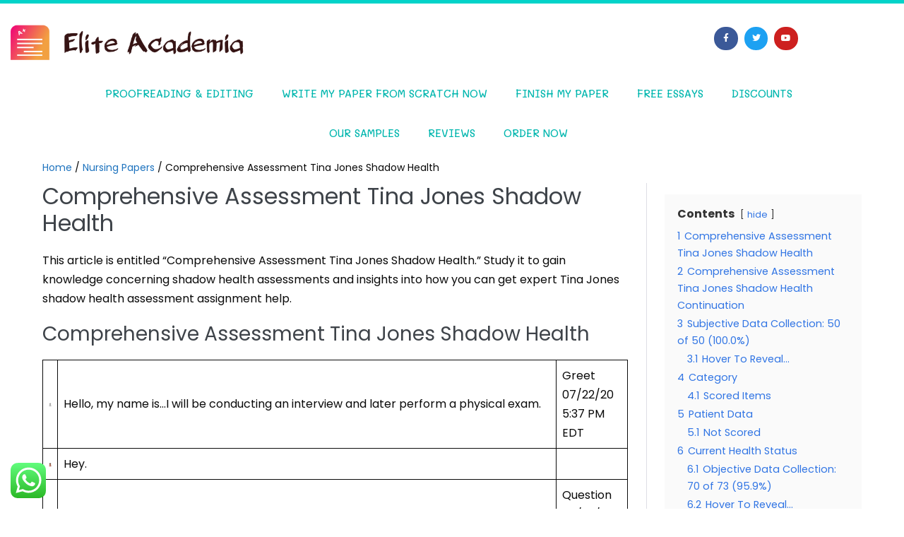

--- FILE ---
content_type: text/html; charset=UTF-8
request_url: https://elitetermpapers.com/nursing/comprehensive-assessment-tina-jones-shadow-health/
body_size: 32541
content:
<!DOCTYPE html>

<html lang="en-US">

<head>
	<meta charset="UTF-8">
	<meta name="viewport" content="width=device-width, initial-scale=1">
	<link rel="profile" href="https://gmpg.org/xfn/11">
	<meta name='robots' content='index, follow, max-image-preview:large, max-snippet:-1, max-video-preview:-1' />

	<!-- This site is optimized with the Yoast SEO plugin v26.8 - https://yoast.com/product/yoast-seo-wordpress/ -->
	<title>Comprehensive Assessment Tina Jones Shadow Health - Work With Elite Writers for $8/Page</title>
	<meta name="description" content="This article is entitled &quot;Comprehensive Assessment Tina Jones Shadow Health.&quot; Study it to gain knowledge concerning shadow health..." />
	<link rel="canonical" href="https://elitetermpapers.com/nursing/comprehensive-assessment-tina-jones-shadow-health/" />
	<meta property="og:locale" content="en_US" />
	<meta property="og:type" content="article" />
	<meta property="og:title" content="Comprehensive Assessment Tina Jones Shadow Health - Work With Elite Writers for $8/Page" />
	<meta property="og:description" content="This article is entitled &quot;Comprehensive Assessment Tina Jones Shadow Health.&quot; Study it to gain knowledge concerning shadow health..." />
	<meta property="og:url" content="https://elitetermpapers.com/nursing/comprehensive-assessment-tina-jones-shadow-health/" />
	<meta property="og:site_name" content="Work With Elite Writers for $8/Page" />
	<meta property="article:published_time" content="2022-05-20T14:52:08+00:00" />
	<meta property="article:modified_time" content="2022-09-30T02:19:29+00:00" />
	<meta property="og:image" content="https://d2intz2u2uiw0q.cloudfront.net/avatars/avatar_default.png" />
	<meta name="author" content="Prince" />
	<meta name="twitter:card" content="summary_large_image" />
	<meta name="twitter:label1" content="Written by" />
	<meta name="twitter:data1" content="Prince" />
	<meta name="twitter:label2" content="Est. reading time" />
	<meta name="twitter:data2" content="78 minutes" />
	<script type="application/ld+json" class="yoast-schema-graph">{"@context":"https://schema.org","@graph":[{"@type":"Article","@id":"https://elitetermpapers.com/nursing/comprehensive-assessment-tina-jones-shadow-health/#article","isPartOf":{"@id":"https://elitetermpapers.com/nursing/comprehensive-assessment-tina-jones-shadow-health/"},"author":{"name":"Prince","@id":"https://elitetermpapers.com/#/schema/person/6eb3ee6cd4fa6bf604ae10323b1ad2d5"},"headline":"Comprehensive Assessment Tina Jones Shadow Health","datePublished":"2022-05-20T14:52:08+00:00","dateModified":"2022-09-30T02:19:29+00:00","mainEntityOfPage":{"@id":"https://elitetermpapers.com/nursing/comprehensive-assessment-tina-jones-shadow-health/"},"wordCount":7750,"publisher":{"@id":"https://elitetermpapers.com/#organization"},"image":{"@id":"https://elitetermpapers.com/nursing/comprehensive-assessment-tina-jones-shadow-health/#primaryimage"},"thumbnailUrl":"https://d2intz2u2uiw0q.cloudfront.net/avatars/avatar_default.png","articleSection":["Nursing Papers"],"inLanguage":"en-US"},{"@type":"WebPage","@id":"https://elitetermpapers.com/nursing/comprehensive-assessment-tina-jones-shadow-health/","url":"https://elitetermpapers.com/nursing/comprehensive-assessment-tina-jones-shadow-health/","name":"Comprehensive Assessment Tina Jones Shadow Health - Work With Elite Writers for $8/Page","isPartOf":{"@id":"https://elitetermpapers.com/#website"},"primaryImageOfPage":{"@id":"https://elitetermpapers.com/nursing/comprehensive-assessment-tina-jones-shadow-health/#primaryimage"},"image":{"@id":"https://elitetermpapers.com/nursing/comprehensive-assessment-tina-jones-shadow-health/#primaryimage"},"thumbnailUrl":"https://d2intz2u2uiw0q.cloudfront.net/avatars/avatar_default.png","datePublished":"2022-05-20T14:52:08+00:00","dateModified":"2022-09-30T02:19:29+00:00","description":"This article is entitled \"Comprehensive Assessment Tina Jones Shadow Health.\" Study it to gain knowledge concerning shadow health...","breadcrumb":{"@id":"https://elitetermpapers.com/nursing/comprehensive-assessment-tina-jones-shadow-health/#breadcrumb"},"inLanguage":"en-US","potentialAction":[{"@type":"ReadAction","target":["https://elitetermpapers.com/nursing/comprehensive-assessment-tina-jones-shadow-health/"]}]},{"@type":"ImageObject","inLanguage":"en-US","@id":"https://elitetermpapers.com/nursing/comprehensive-assessment-tina-jones-shadow-health/#primaryimage","url":"https://d2intz2u2uiw0q.cloudfront.net/avatars/avatar_default.png","contentUrl":"https://d2intz2u2uiw0q.cloudfront.net/avatars/avatar_default.png"},{"@type":"BreadcrumbList","@id":"https://elitetermpapers.com/nursing/comprehensive-assessment-tina-jones-shadow-health/#breadcrumb","itemListElement":[{"@type":"ListItem","position":1,"name":"Home","item":"https://elitetermpapers.com/"},{"@type":"ListItem","position":2,"name":"Blog","item":"https://elitetermpapers.com/blog/"},{"@type":"ListItem","position":3,"name":"Comprehensive Assessment Tina Jones Shadow Health"}]},{"@type":"WebSite","@id":"https://elitetermpapers.com/#website","url":"https://elitetermpapers.com/","name":"Work With Elite Writers for $8/Page","description":"We Write your Paper For You | Work With Elite Writers | $8.99","publisher":{"@id":"https://elitetermpapers.com/#organization"},"potentialAction":[{"@type":"SearchAction","target":{"@type":"EntryPoint","urlTemplate":"https://elitetermpapers.com/?s={search_term_string}"},"query-input":{"@type":"PropertyValueSpecification","valueRequired":true,"valueName":"search_term_string"}}],"inLanguage":"en-US"},{"@type":"Organization","@id":"https://elitetermpapers.com/#organization","name":"Work With Elite Writers for $8/Page","url":"https://elitetermpapers.com/","logo":{"@type":"ImageObject","inLanguage":"en-US","@id":"https://elitetermpapers.com/#/schema/logo/image/","url":"https://elitetermpapers.com/wp-content/uploads/2020/07/erer.png","contentUrl":"https://elitetermpapers.com/wp-content/uploads/2020/07/erer.png","width":538,"height":122,"caption":"Work With Elite Writers for $8/Page"},"image":{"@id":"https://elitetermpapers.com/#/schema/logo/image/"}},{"@type":"Person","@id":"https://elitetermpapers.com/#/schema/person/6eb3ee6cd4fa6bf604ae10323b1ad2d5","name":"Prince","image":{"@type":"ImageObject","inLanguage":"en-US","@id":"https://elitetermpapers.com/#/schema/person/image/","url":"https://secure.gravatar.com/avatar/18a0fe7403714a110994d41352e3ead73ba09cfde9677e8438870b18103a1ff2?s=96&d=mm&r=g","contentUrl":"https://secure.gravatar.com/avatar/18a0fe7403714a110994d41352e3ead73ba09cfde9677e8438870b18103a1ff2?s=96&d=mm&r=g","caption":"Prince"},"url":"https://elitetermpapers.com/author/prince/"}]}</script>
	<!-- / Yoast SEO plugin. -->


<link rel='dns-prefetch' href='//www.googletagmanager.com' />
<link rel="alternate" type="application/rss+xml" title="Work With Elite Writers for $8/Page &raquo; Feed" href="https://elitetermpapers.com/feed/" />
<link rel="alternate" title="oEmbed (JSON)" type="application/json+oembed" href="https://elitetermpapers.com/wp-json/oembed/1.0/embed?url=https%3A%2F%2Felitetermpapers.com%2Fnursing%2Fcomprehensive-assessment-tina-jones-shadow-health%2F" />
<link rel="alternate" title="oEmbed (XML)" type="text/xml+oembed" href="https://elitetermpapers.com/wp-json/oembed/1.0/embed?url=https%3A%2F%2Felitetermpapers.com%2Fnursing%2Fcomprehensive-assessment-tina-jones-shadow-health%2F&#038;format=xml" />
		<style class="wpbf-google-fonts">@font-face{font-family:'Poppins';font-style:normal;font-weight:400;font-display:swap;src:url(https://elitetermpapers.com/wp-content/fonts/poppins/pxiEyp8kv8JHgFVrJJnecmNE.woff2) format('woff2');unicode-range:U+0100-02BA,U+02BD-02C5,U+02C7-02CC,U+02CE-02D7,U+02DD-02FF,U+0304,U+0308,U+0329,U+1D00-1DBF,U+1E00-1E9F,U+1EF2-1EFF,U+2020,U+20A0-20AB,U+20AD-20C0,U+2113,U+2C60-2C7F,U+A720-A7FF;}@font-face{font-family:'Poppins';font-style:normal;font-weight:400;font-display:swap;src:url(https://elitetermpapers.com/wp-content/fonts/poppins/pxiEyp8kv8JHgFVrJJfecg.woff2) format('woff2');unicode-range:U+0000-00FF,U+0131,U+0152-0153,U+02BB-02BC,U+02C6,U+02DA,U+02DC,U+0304,U+0308,U+0329,U+2000-206F,U+20AC,U+2122,U+2191,U+2193,U+2212,U+2215,U+FEFF,U+FFFD;}</style>
		<style id='wp-img-auto-sizes-contain-inline-css'>
img:is([sizes=auto i],[sizes^="auto," i]){contain-intrinsic-size:3000px 1500px}
/*# sourceURL=wp-img-auto-sizes-contain-inline-css */
</style>

<link rel='stylesheet' id='opskill-css' href='https://elitetermpapers.com/wp-content/plugins/awasam-writing-script/css/opskill-widgets.css?ver=1.0' media='all' />
<link rel='stylesheet' id='opskill-fontawesome-css' href='https://elitetermpapers.com/wp-content/plugins/awasam-writing-script/font-awesome/css/fontawesome-all.min.css?ver=1.0' media='all' />
<link rel='stylesheet' id='ht_ctc_main_css-css' href='https://elitetermpapers.com/wp-content/plugins/click-to-chat-for-whatsapp/new/inc/assets/css/main.css?ver=4.27' media='all' />
<style id='wp-emoji-styles-inline-css'>

	img.wp-smiley, img.emoji {
		display: inline !important;
		border: none !important;
		box-shadow: none !important;
		height: 1em !important;
		width: 1em !important;
		margin: 0 0.07em !important;
		vertical-align: -0.1em !important;
		background: none !important;
		padding: 0 !important;
	}
/*# sourceURL=wp-emoji-styles-inline-css */
</style>
<link rel='stylesheet' id='wp-block-library-css' href='https://elitetermpapers.com/wp-includes/css/dist/block-library/style.min.css?ver=f34cea2f563bf3cc81d8338e616672ff' media='all' />
<link rel='stylesheet' id='a-z-listing-block-css' href='https://elitetermpapers.com/wp-content/plugins/a-z-listing/css/a-z-listing-default.css?ver=4.3.1' media='all' />
<style id='global-styles-inline-css'>
:root{--wp--preset--aspect-ratio--square: 1;--wp--preset--aspect-ratio--4-3: 4/3;--wp--preset--aspect-ratio--3-4: 3/4;--wp--preset--aspect-ratio--3-2: 3/2;--wp--preset--aspect-ratio--2-3: 2/3;--wp--preset--aspect-ratio--16-9: 16/9;--wp--preset--aspect-ratio--9-16: 9/16;--wp--preset--color--black: #000000;--wp--preset--color--cyan-bluish-gray: #abb8c3;--wp--preset--color--white: #ffffff;--wp--preset--color--pale-pink: #f78da7;--wp--preset--color--vivid-red: #cf2e2e;--wp--preset--color--luminous-vivid-orange: #ff6900;--wp--preset--color--luminous-vivid-amber: #fcb900;--wp--preset--color--light-green-cyan: #7bdcb5;--wp--preset--color--vivid-green-cyan: #00d084;--wp--preset--color--pale-cyan-blue: #8ed1fc;--wp--preset--color--vivid-cyan-blue: #0693e3;--wp--preset--color--vivid-purple: #9b51e0;--wp--preset--gradient--vivid-cyan-blue-to-vivid-purple: linear-gradient(135deg,rgb(6,147,227) 0%,rgb(155,81,224) 100%);--wp--preset--gradient--light-green-cyan-to-vivid-green-cyan: linear-gradient(135deg,rgb(122,220,180) 0%,rgb(0,208,130) 100%);--wp--preset--gradient--luminous-vivid-amber-to-luminous-vivid-orange: linear-gradient(135deg,rgb(252,185,0) 0%,rgb(255,105,0) 100%);--wp--preset--gradient--luminous-vivid-orange-to-vivid-red: linear-gradient(135deg,rgb(255,105,0) 0%,rgb(207,46,46) 100%);--wp--preset--gradient--very-light-gray-to-cyan-bluish-gray: linear-gradient(135deg,rgb(238,238,238) 0%,rgb(169,184,195) 100%);--wp--preset--gradient--cool-to-warm-spectrum: linear-gradient(135deg,rgb(74,234,220) 0%,rgb(151,120,209) 20%,rgb(207,42,186) 40%,rgb(238,44,130) 60%,rgb(251,105,98) 80%,rgb(254,248,76) 100%);--wp--preset--gradient--blush-light-purple: linear-gradient(135deg,rgb(255,206,236) 0%,rgb(152,150,240) 100%);--wp--preset--gradient--blush-bordeaux: linear-gradient(135deg,rgb(254,205,165) 0%,rgb(254,45,45) 50%,rgb(107,0,62) 100%);--wp--preset--gradient--luminous-dusk: linear-gradient(135deg,rgb(255,203,112) 0%,rgb(199,81,192) 50%,rgb(65,88,208) 100%);--wp--preset--gradient--pale-ocean: linear-gradient(135deg,rgb(255,245,203) 0%,rgb(182,227,212) 50%,rgb(51,167,181) 100%);--wp--preset--gradient--electric-grass: linear-gradient(135deg,rgb(202,248,128) 0%,rgb(113,206,126) 100%);--wp--preset--gradient--midnight: linear-gradient(135deg,rgb(2,3,129) 0%,rgb(40,116,252) 100%);--wp--preset--font-size--small: 14px;--wp--preset--font-size--medium: 20px;--wp--preset--font-size--large: 20px;--wp--preset--font-size--x-large: 42px;--wp--preset--font-size--tiny: 12px;--wp--preset--font-size--regular: 16px;--wp--preset--font-size--larger: 32px;--wp--preset--font-size--extra: 44px;--wp--preset--spacing--20: 0.44rem;--wp--preset--spacing--30: 0.67rem;--wp--preset--spacing--40: 1rem;--wp--preset--spacing--50: 1.5rem;--wp--preset--spacing--60: 2.25rem;--wp--preset--spacing--70: 3.38rem;--wp--preset--spacing--80: 5.06rem;--wp--preset--shadow--natural: 6px 6px 9px rgba(0, 0, 0, 0.2);--wp--preset--shadow--deep: 12px 12px 50px rgba(0, 0, 0, 0.4);--wp--preset--shadow--sharp: 6px 6px 0px rgba(0, 0, 0, 0.2);--wp--preset--shadow--outlined: 6px 6px 0px -3px rgb(255, 255, 255), 6px 6px rgb(0, 0, 0);--wp--preset--shadow--crisp: 6px 6px 0px rgb(0, 0, 0);}:root { --wp--style--global--content-size: 1000px;--wp--style--global--wide-size: 1400px; }:where(body) { margin: 0; }.wp-site-blocks > .alignleft { float: left; margin-right: 2em; }.wp-site-blocks > .alignright { float: right; margin-left: 2em; }.wp-site-blocks > .aligncenter { justify-content: center; margin-left: auto; margin-right: auto; }:where(.wp-site-blocks) > * { margin-block-start: 24px; margin-block-end: 0; }:where(.wp-site-blocks) > :first-child { margin-block-start: 0; }:where(.wp-site-blocks) > :last-child { margin-block-end: 0; }:root { --wp--style--block-gap: 24px; }:root :where(.is-layout-flow) > :first-child{margin-block-start: 0;}:root :where(.is-layout-flow) > :last-child{margin-block-end: 0;}:root :where(.is-layout-flow) > *{margin-block-start: 24px;margin-block-end: 0;}:root :where(.is-layout-constrained) > :first-child{margin-block-start: 0;}:root :where(.is-layout-constrained) > :last-child{margin-block-end: 0;}:root :where(.is-layout-constrained) > *{margin-block-start: 24px;margin-block-end: 0;}:root :where(.is-layout-flex){gap: 24px;}:root :where(.is-layout-grid){gap: 24px;}.is-layout-flow > .alignleft{float: left;margin-inline-start: 0;margin-inline-end: 2em;}.is-layout-flow > .alignright{float: right;margin-inline-start: 2em;margin-inline-end: 0;}.is-layout-flow > .aligncenter{margin-left: auto !important;margin-right: auto !important;}.is-layout-constrained > .alignleft{float: left;margin-inline-start: 0;margin-inline-end: 2em;}.is-layout-constrained > .alignright{float: right;margin-inline-start: 2em;margin-inline-end: 0;}.is-layout-constrained > .aligncenter{margin-left: auto !important;margin-right: auto !important;}.is-layout-constrained > :where(:not(.alignleft):not(.alignright):not(.alignfull)){max-width: var(--wp--style--global--content-size);margin-left: auto !important;margin-right: auto !important;}.is-layout-constrained > .alignwide{max-width: var(--wp--style--global--wide-size);}body .is-layout-flex{display: flex;}.is-layout-flex{flex-wrap: wrap;align-items: center;}.is-layout-flex > :is(*, div){margin: 0;}body .is-layout-grid{display: grid;}.is-layout-grid > :is(*, div){margin: 0;}body{padding-top: 0px;padding-right: 0px;padding-bottom: 0px;padding-left: 0px;}a:where(:not(.wp-element-button)){text-decoration: underline;}:root :where(.wp-element-button, .wp-block-button__link){background-color: #32373c;border-width: 0;color: #fff;font-family: inherit;font-size: inherit;font-style: inherit;font-weight: inherit;letter-spacing: inherit;line-height: inherit;padding-top: calc(0.667em + 2px);padding-right: calc(1.333em + 2px);padding-bottom: calc(0.667em + 2px);padding-left: calc(1.333em + 2px);text-decoration: none;text-transform: inherit;}.has-black-color{color: var(--wp--preset--color--black) !important;}.has-cyan-bluish-gray-color{color: var(--wp--preset--color--cyan-bluish-gray) !important;}.has-white-color{color: var(--wp--preset--color--white) !important;}.has-pale-pink-color{color: var(--wp--preset--color--pale-pink) !important;}.has-vivid-red-color{color: var(--wp--preset--color--vivid-red) !important;}.has-luminous-vivid-orange-color{color: var(--wp--preset--color--luminous-vivid-orange) !important;}.has-luminous-vivid-amber-color{color: var(--wp--preset--color--luminous-vivid-amber) !important;}.has-light-green-cyan-color{color: var(--wp--preset--color--light-green-cyan) !important;}.has-vivid-green-cyan-color{color: var(--wp--preset--color--vivid-green-cyan) !important;}.has-pale-cyan-blue-color{color: var(--wp--preset--color--pale-cyan-blue) !important;}.has-vivid-cyan-blue-color{color: var(--wp--preset--color--vivid-cyan-blue) !important;}.has-vivid-purple-color{color: var(--wp--preset--color--vivid-purple) !important;}.has-black-background-color{background-color: var(--wp--preset--color--black) !important;}.has-cyan-bluish-gray-background-color{background-color: var(--wp--preset--color--cyan-bluish-gray) !important;}.has-white-background-color{background-color: var(--wp--preset--color--white) !important;}.has-pale-pink-background-color{background-color: var(--wp--preset--color--pale-pink) !important;}.has-vivid-red-background-color{background-color: var(--wp--preset--color--vivid-red) !important;}.has-luminous-vivid-orange-background-color{background-color: var(--wp--preset--color--luminous-vivid-orange) !important;}.has-luminous-vivid-amber-background-color{background-color: var(--wp--preset--color--luminous-vivid-amber) !important;}.has-light-green-cyan-background-color{background-color: var(--wp--preset--color--light-green-cyan) !important;}.has-vivid-green-cyan-background-color{background-color: var(--wp--preset--color--vivid-green-cyan) !important;}.has-pale-cyan-blue-background-color{background-color: var(--wp--preset--color--pale-cyan-blue) !important;}.has-vivid-cyan-blue-background-color{background-color: var(--wp--preset--color--vivid-cyan-blue) !important;}.has-vivid-purple-background-color{background-color: var(--wp--preset--color--vivid-purple) !important;}.has-black-border-color{border-color: var(--wp--preset--color--black) !important;}.has-cyan-bluish-gray-border-color{border-color: var(--wp--preset--color--cyan-bluish-gray) !important;}.has-white-border-color{border-color: var(--wp--preset--color--white) !important;}.has-pale-pink-border-color{border-color: var(--wp--preset--color--pale-pink) !important;}.has-vivid-red-border-color{border-color: var(--wp--preset--color--vivid-red) !important;}.has-luminous-vivid-orange-border-color{border-color: var(--wp--preset--color--luminous-vivid-orange) !important;}.has-luminous-vivid-amber-border-color{border-color: var(--wp--preset--color--luminous-vivid-amber) !important;}.has-light-green-cyan-border-color{border-color: var(--wp--preset--color--light-green-cyan) !important;}.has-vivid-green-cyan-border-color{border-color: var(--wp--preset--color--vivid-green-cyan) !important;}.has-pale-cyan-blue-border-color{border-color: var(--wp--preset--color--pale-cyan-blue) !important;}.has-vivid-cyan-blue-border-color{border-color: var(--wp--preset--color--vivid-cyan-blue) !important;}.has-vivid-purple-border-color{border-color: var(--wp--preset--color--vivid-purple) !important;}.has-vivid-cyan-blue-to-vivid-purple-gradient-background{background: var(--wp--preset--gradient--vivid-cyan-blue-to-vivid-purple) !important;}.has-light-green-cyan-to-vivid-green-cyan-gradient-background{background: var(--wp--preset--gradient--light-green-cyan-to-vivid-green-cyan) !important;}.has-luminous-vivid-amber-to-luminous-vivid-orange-gradient-background{background: var(--wp--preset--gradient--luminous-vivid-amber-to-luminous-vivid-orange) !important;}.has-luminous-vivid-orange-to-vivid-red-gradient-background{background: var(--wp--preset--gradient--luminous-vivid-orange-to-vivid-red) !important;}.has-very-light-gray-to-cyan-bluish-gray-gradient-background{background: var(--wp--preset--gradient--very-light-gray-to-cyan-bluish-gray) !important;}.has-cool-to-warm-spectrum-gradient-background{background: var(--wp--preset--gradient--cool-to-warm-spectrum) !important;}.has-blush-light-purple-gradient-background{background: var(--wp--preset--gradient--blush-light-purple) !important;}.has-blush-bordeaux-gradient-background{background: var(--wp--preset--gradient--blush-bordeaux) !important;}.has-luminous-dusk-gradient-background{background: var(--wp--preset--gradient--luminous-dusk) !important;}.has-pale-ocean-gradient-background{background: var(--wp--preset--gradient--pale-ocean) !important;}.has-electric-grass-gradient-background{background: var(--wp--preset--gradient--electric-grass) !important;}.has-midnight-gradient-background{background: var(--wp--preset--gradient--midnight) !important;}.has-small-font-size{font-size: var(--wp--preset--font-size--small) !important;}.has-medium-font-size{font-size: var(--wp--preset--font-size--medium) !important;}.has-large-font-size{font-size: var(--wp--preset--font-size--large) !important;}.has-x-large-font-size{font-size: var(--wp--preset--font-size--x-large) !important;}.has-tiny-font-size{font-size: var(--wp--preset--font-size--tiny) !important;}.has-regular-font-size{font-size: var(--wp--preset--font-size--regular) !important;}.has-larger-font-size{font-size: var(--wp--preset--font-size--larger) !important;}.has-extra-font-size{font-size: var(--wp--preset--font-size--extra) !important;}
:root :where(.wp-block-pullquote){font-size: 1.5em;line-height: 1.6;}
/*# sourceURL=global-styles-inline-css */
</style>
<link rel='stylesheet' id='wpbf-icon-font-css' href='https://elitetermpapers.com/wp-content/themes/page-builder-framework/css/min/iconfont-min.css?ver=2.11.5' media='all' />
<link rel='stylesheet' id='wpbf-style-css' href='https://elitetermpapers.com/wp-content/themes/page-builder-framework/css/min/style-min.css?ver=2.11.5' media='all' />
<style id='wpbf-style-inline-css'>
body,button,input,optgroup,select,textarea,h1,h2,h3,h4,h5,h6{font-family:Poppins;font-weight:400;font-style:normal;}body{color:#0a0a0a;}#inner-content{padding-top:10px;padding-right:20px;padding-bottom:30px;padding-left:20px;}.wpbf-container{padding-right:20px;padding-left:20px;}.wpbf-container{max-width:1200;}a{color:#1e73be;}.bypostauthor{border-color:#1e73be;}.wpbf-button-primary{background:#1e73be;}a:hover{color:#dd3333;}.wpbf-button-primary:hover{background:#dd3333;}.wpbf-menu > .current-menu-item > a{color:#dd3333!important;}.wp-block-cover .wp-block-cover__inner-container,.wp-block-group .wp-block-group__inner-container{max-width:1200;}.wpbf-sidebar .widget,.elementor-widget-sidebar .widget{background:#ffffff;}.wpbf-sidebar .widget,.elementor-widget-sidebar .widget{padding-top:0px;padding-right:0px;padding-bottom:0px;padding-left:0px;}@media (min-width:769px){body:not(.wpbf-no-sidebar) .wpbf-sidebar-wrapper.wpbf-medium-1-3{width:27.3%;}body:not(.wpbf-no-sidebar) .wpbf-main.wpbf-medium-2-3{width:72.7%;}}.wpbf-archive-content .wpbf-post{text-align:left;}
/*# sourceURL=wpbf-style-inline-css */
</style>
<link rel='stylesheet' id='wpbf-responsive-css' href='https://elitetermpapers.com/wp-content/themes/page-builder-framework/css/min/responsive-min.css?ver=2.11.5' media='all' />
<link rel='stylesheet' id='elementor-frontend-css' href='https://elitetermpapers.com/wp-content/plugins/elementor/assets/css/frontend.min.css?ver=3.34.2' media='all' />
<link rel='stylesheet' id='widget-image-css' href='https://elitetermpapers.com/wp-content/plugins/elementor/assets/css/widget-image.min.css?ver=3.34.2' media='all' />
<link rel='stylesheet' id='widget-social-icons-css' href='https://elitetermpapers.com/wp-content/plugins/elementor/assets/css/widget-social-icons.min.css?ver=3.34.2' media='all' />
<link rel='stylesheet' id='e-apple-webkit-css' href='https://elitetermpapers.com/wp-content/plugins/elementor/assets/css/conditionals/apple-webkit.min.css?ver=3.34.2' media='all' />
<link rel='stylesheet' id='widget-nav-menu-css' href='https://elitetermpapers.com/wp-content/plugins/elementor-pro/assets/css/widget-nav-menu.min.css?ver=3.29.2' media='all' />
<link rel='stylesheet' id='e-sticky-css' href='https://elitetermpapers.com/wp-content/plugins/elementor-pro/assets/css/modules/sticky.min.css?ver=3.29.2' media='all' />
<link rel='stylesheet' id='elementor-icons-css' href='https://elitetermpapers.com/wp-content/plugins/elementor/assets/lib/eicons/css/elementor-icons.min.css?ver=5.46.0' media='all' />
<link rel='stylesheet' id='elementor-post-97032-css' href='https://elitetermpapers.com/wp-content/uploads/elementor/css/post-97032.css?ver=1769396928' media='all' />
<link rel='stylesheet' id='elementor-post-124143-css' href='https://elitetermpapers.com/wp-content/uploads/elementor/css/post-124143.css?ver=1769396928' media='all' />
<link rel='stylesheet' id='elementor-post-97573-css' href='https://elitetermpapers.com/wp-content/uploads/elementor/css/post-97573.css?ver=1769396928' media='all' />
<link rel='stylesheet' id='dashicons-css' href='https://elitetermpapers.com/wp-includes/css/dashicons.min.css?ver=f34cea2f563bf3cc81d8338e616672ff' media='all' />
<link rel='stylesheet' id='a-z-listing-css' href='https://elitetermpapers.com/wp-content/plugins/a-z-listing/css/a-z-listing-default.css?ver=4.3.1' media='all' />
<link rel='stylesheet' id='elementor-gf-local-poppins-css' href='https://elitetermpapers.com/wp-content/uploads/elementor/google-fonts/css/poppins.css?ver=1742268543' media='all' />
<link rel='stylesheet' id='elementor-gf-local-mali-css' href='https://elitetermpapers.com/wp-content/uploads/elementor/google-fonts/css/mali.css?ver=1742268554' media='all' />
<link rel='stylesheet' id='elementor-gf-local-adamina-css' href='https://elitetermpapers.com/wp-content/uploads/elementor/google-fonts/css/adamina.css?ver=1742268554' media='all' />
<link rel='stylesheet' id='elementor-icons-shared-0-css' href='https://elitetermpapers.com/wp-content/plugins/elementor/assets/lib/font-awesome/css/fontawesome.min.css?ver=5.15.3' media='all' />
<link rel='stylesheet' id='elementor-icons-fa-brands-css' href='https://elitetermpapers.com/wp-content/plugins/elementor/assets/lib/font-awesome/css/brands.min.css?ver=5.15.3' media='all' />
<link rel='stylesheet' id='elementor-icons-fa-solid-css' href='https://elitetermpapers.com/wp-content/plugins/elementor/assets/lib/font-awesome/css/solid.min.css?ver=5.15.3' media='all' />
<script src="https://elitetermpapers.com/wp-content/plugins/awasam-writing-script/css/jquery.min.js?ver=12.0" id="tmcontact-styles-js"></script>
<script src="https://elitetermpapers.com/wp-includes/js/jquery/jquery.min.js?ver=3.7.1" id="jquery-core-js"></script>
<script src="https://elitetermpapers.com/wp-includes/js/jquery/jquery-migrate.min.js?ver=3.4.1" id="jquery-migrate-js"></script>

<!-- Google tag (gtag.js) snippet added by Site Kit -->
<!-- Google Analytics snippet added by Site Kit -->
<script src="https://www.googletagmanager.com/gtag/js?id=G-GF8EFETHDR" id="google_gtagjs-js" async></script>
<script id="google_gtagjs-js-after">
window.dataLayer = window.dataLayer || [];function gtag(){dataLayer.push(arguments);}
gtag("set","linker",{"domains":["elitetermpapers.com"]});
gtag("js", new Date());
gtag("set", "developer_id.dZTNiMT", true);
gtag("config", "G-GF8EFETHDR");
//# sourceURL=google_gtagjs-js-after
</script>
<link rel="https://api.w.org/" href="https://elitetermpapers.com/wp-json/" /><link rel="alternate" title="JSON" type="application/json" href="https://elitetermpapers.com/wp-json/wp/v2/posts/133385" /><meta name="generator" content="Site Kit by Google 1.170.0" /><script type='text/javascript' data-cfasync='false'>var _mmunch = {'front': false, 'page': false, 'post': false, 'category': false, 'author': false, 'search': false, 'attachment': false, 'tag': false};_mmunch['post'] = true; _mmunch['postData'] = {"ID":133385,"post_name":"comprehensive-assessment-tina-jones-shadow-health","post_title":"Comprehensive Assessment Tina Jones Shadow Health","post_type":"post","post_author":"2","post_status":"publish"}; _mmunch['postCategories'] = [{"term_id":4,"name":"Nursing Papers","slug":"nursing","term_group":0,"term_taxonomy_id":4,"taxonomy":"category","description":"","parent":0,"count":22,"filter":"raw","cat_ID":4,"category_count":22,"category_description":"","cat_name":"Nursing Papers","category_nicename":"nursing","category_parent":0}]; _mmunch['postTags'] = false; _mmunch['postAuthor'] = {"name":"Prince","ID":2};</script><script data-cfasync="false" src="//a.mailmunch.co/app/v1/site.js" id="mailmunch-script" data-plugin="mailmunch" data-mailmunch-site-id="780787" async></script><meta name="theme-color" content="#1e73be"><meta name="generator" content="Elementor 3.34.2; features: additional_custom_breakpoints; settings: css_print_method-external, google_font-enabled, font_display-auto">
			<style>
				.e-con.e-parent:nth-of-type(n+4):not(.e-lazyloaded):not(.e-no-lazyload),
				.e-con.e-parent:nth-of-type(n+4):not(.e-lazyloaded):not(.e-no-lazyload) * {
					background-image: none !important;
				}
				@media screen and (max-height: 1024px) {
					.e-con.e-parent:nth-of-type(n+3):not(.e-lazyloaded):not(.e-no-lazyload),
					.e-con.e-parent:nth-of-type(n+3):not(.e-lazyloaded):not(.e-no-lazyload) * {
						background-image: none !important;
					}
				}
				@media screen and (max-height: 640px) {
					.e-con.e-parent:nth-of-type(n+2):not(.e-lazyloaded):not(.e-no-lazyload),
					.e-con.e-parent:nth-of-type(n+2):not(.e-lazyloaded):not(.e-no-lazyload) * {
						background-image: none !important;
					}
				}
			</style>
			<link rel="icon" href="https://elitetermpapers.com/wp-content/uploads/2021/06/admin-ajax-removebg-preview-2-80x80.png" sizes="32x32" />
<link rel="icon" href="https://elitetermpapers.com/wp-content/uploads/2021/06/admin-ajax-removebg-preview-2.png" sizes="192x192" />
<link rel="apple-touch-icon" href="https://elitetermpapers.com/wp-content/uploads/2021/06/admin-ajax-removebg-preview-2.png" />
<meta name="msapplication-TileImage" content="https://elitetermpapers.com/wp-content/uploads/2021/06/admin-ajax-removebg-preview-2.png" />
</head>

<body data-rsssl=1 class="wp-singular post-template-default single single-post postid-133385 single-format-standard wp-custom-logo wp-theme-page-builder-framework wpbf wpbf-comprehensive-assessment-tina-jones-shadow-health wpbf-sidebar-right elementor-default elementor-kit-97032" itemscope="itemscope" itemtype="https://schema.org/Blog">

	<a class="screen-reader-text skip-link" href="#content" title="Skip to content">Skip to content</a>

	
	
	<div id="container" class="hfeed wpbf-page">

		
				<div data-elementor-type="header" data-elementor-id="124143" class="elementor elementor-124143 elementor-location-header" data-elementor-post-type="elementor_library">
					<header class="elementor-section elementor-top-section elementor-element elementor-element-3f342414 elementor-section-content-middle elementor-section-height-min-height elementor-section-boxed elementor-section-height-default elementor-section-items-middle" data-id="3f342414" data-element_type="section" data-settings="{&quot;background_background&quot;:&quot;classic&quot;}">
						<div class="elementor-container elementor-column-gap-default">
					<div class="elementor-column elementor-col-50 elementor-top-column elementor-element elementor-element-3d44c65d" data-id="3d44c65d" data-element_type="column">
			<div class="elementor-widget-wrap elementor-element-populated">
						<div class="elementor-element elementor-element-216b9b19 elementor-widget elementor-widget-theme-site-logo elementor-widget-image" data-id="216b9b19" data-element_type="widget" data-widget_type="theme-site-logo.default">
				<div class="elementor-widget-container">
											<a href="https://elitetermpapers.com">
			<img fetchpriority="high" width="538" height="122" src="https://elitetermpapers.com/wp-content/uploads/2020/07/erer.png" class="attachment-full size-full wp-image-6927" alt="" srcset="https://elitetermpapers.com/wp-content/uploads/2020/07/erer.png 538w, https://elitetermpapers.com/wp-content/uploads/2020/07/erer-300x68.png 300w, https://elitetermpapers.com/wp-content/uploads/2020/07/erer-450x102.png 450w" sizes="(max-width: 538px) 100vw, 538px" />				</a>
											</div>
				</div>
					</div>
		</div>
				<div class="elementor-column elementor-col-50 elementor-top-column elementor-element elementor-element-21bb15e8" data-id="21bb15e8" data-element_type="column">
			<div class="elementor-widget-wrap elementor-element-populated">
						<div class="elementor-element elementor-element-7c295a1f elementor-shape-circle e-grid-align-right elementor-grid-0 elementor-widget elementor-widget-social-icons" data-id="7c295a1f" data-element_type="widget" data-widget_type="social-icons.default">
				<div class="elementor-widget-container">
							<div class="elementor-social-icons-wrapper elementor-grid" role="list">
							<span class="elementor-grid-item" role="listitem">
					<a class="elementor-icon elementor-social-icon elementor-social-icon-facebook-f elementor-repeater-item-5b1b321" href="https://www.facebook.com/pages/category/Education/Elite-Term-papers-105507174714363/" target="_blank">
						<span class="elementor-screen-only">Facebook-f</span>
						<i aria-hidden="true" class="fab fa-facebook-f"></i>					</a>
				</span>
							<span class="elementor-grid-item" role="listitem">
					<a class="elementor-icon elementor-social-icon elementor-social-icon-twitter elementor-repeater-item-c7c7d1e" href="https://elitetermpapers.com/twitter" target="_blank">
						<span class="elementor-screen-only">Twitter</span>
						<i aria-hidden="true" class="fab fa-twitter"></i>					</a>
				</span>
							<span class="elementor-grid-item" role="listitem">
					<a class="elementor-icon elementor-social-icon elementor-social-icon-youtube elementor-repeater-item-8f2fe13" href="https://elitetermpapers.com/youtube" target="_blank">
						<span class="elementor-screen-only">Youtube</span>
						<i aria-hidden="true" class="fab fa-youtube"></i>					</a>
				</span>
					</div>
						</div>
				</div>
					</div>
		</div>
					</div>
		</header>
				<nav class="elementor-section elementor-top-section elementor-element elementor-element-ebe090c elementor-section-full_width elementor-section-height-min-height elementor-section-height-default elementor-section-items-middle" data-id="ebe090c" data-element_type="section" data-settings="{&quot;background_background&quot;:&quot;gradient&quot;,&quot;sticky&quot;:&quot;top&quot;,&quot;sticky_on&quot;:[&quot;desktop&quot;,&quot;tablet&quot;,&quot;mobile&quot;],&quot;sticky_offset&quot;:0,&quot;sticky_effects_offset&quot;:0,&quot;sticky_anchor_link_offset&quot;:0}">
						<div class="elementor-container elementor-column-gap-no">
					<div class="elementor-column elementor-col-100 elementor-top-column elementor-element elementor-element-1ec1e8fc" data-id="1ec1e8fc" data-element_type="column">
			<div class="elementor-widget-wrap elementor-element-populated">
						<div class="elementor-element elementor-element-5d986cc elementor-nav-menu__align-center elementor-nav-menu--dropdown-mobile elementor-nav-menu--stretch elementor-nav-menu__text-align-aside elementor-nav-menu--toggle elementor-nav-menu--burger elementor-widget elementor-widget-nav-menu" data-id="5d986cc" data-element_type="widget" data-settings="{&quot;full_width&quot;:&quot;stretch&quot;,&quot;layout&quot;:&quot;horizontal&quot;,&quot;submenu_icon&quot;:{&quot;value&quot;:&quot;&lt;i class=\&quot;fas fa-caret-down\&quot;&gt;&lt;\/i&gt;&quot;,&quot;library&quot;:&quot;fa-solid&quot;},&quot;toggle&quot;:&quot;burger&quot;}" data-widget_type="nav-menu.default">
				<div class="elementor-widget-container">
								<nav aria-label="Menu" class="elementor-nav-menu--main elementor-nav-menu__container elementor-nav-menu--layout-horizontal e--pointer-background e--animation-sweep-down">
				<ul id="menu-1-5d986cc" class="elementor-nav-menu"><li class="menu-item menu-item-type-custom menu-item-object-custom menu-item-124145"><a href="/order" class="elementor-item">Proofreading &#038; Editing</a></li>
<li class="menu-item menu-item-type-custom menu-item-object-custom menu-item-124146"><a href="/order" class="elementor-item">Write My Paper From Scratch Now</a></li>
<li class="menu-item menu-item-type-custom menu-item-object-custom menu-item-124147"><a href="/order" class="elementor-item">Finish My Paper</a></li>
<li class="menu-item menu-item-type-post_type menu-item-object-page menu-item-133539"><a href="https://elitetermpapers.com/free-essays/" class="elementor-item">Free Essays</a></li>
<li class="menu-item menu-item-type-post_type menu-item-object-page menu-item-134628"><a href="https://elitetermpapers.com/discounts/" class="elementor-item">Discounts</a></li>
<li class="menu-item menu-item-type-post_type menu-item-object-page menu-item-124151"><a href="https://elitetermpapers.com/apa-style-papers-examples/" class="elementor-item">Our Samples</a></li>
<li class="menu-item menu-item-type-custom menu-item-object-custom menu-item-124152"><a href="/order/writer/testimonials" class="elementor-item">REVIEWS</a></li>
<li class="menu-item menu-item-type-post_type menu-item-object-page menu-item-124150"><a href="https://elitetermpapers.com/order-now/" class="elementor-item">Order Now</a></li>
</ul>			</nav>
					<div class="elementor-menu-toggle" role="button" tabindex="0" aria-label="Menu Toggle" aria-expanded="false">
			<i aria-hidden="true" role="presentation" class="elementor-menu-toggle__icon--open eicon-menu-bar"></i><i aria-hidden="true" role="presentation" class="elementor-menu-toggle__icon--close eicon-close"></i>		</div>
					<nav class="elementor-nav-menu--dropdown elementor-nav-menu__container" aria-hidden="true">
				<ul id="menu-2-5d986cc" class="elementor-nav-menu"><li class="menu-item menu-item-type-custom menu-item-object-custom menu-item-124145"><a href="/order" class="elementor-item" tabindex="-1">Proofreading &#038; Editing</a></li>
<li class="menu-item menu-item-type-custom menu-item-object-custom menu-item-124146"><a href="/order" class="elementor-item" tabindex="-1">Write My Paper From Scratch Now</a></li>
<li class="menu-item menu-item-type-custom menu-item-object-custom menu-item-124147"><a href="/order" class="elementor-item" tabindex="-1">Finish My Paper</a></li>
<li class="menu-item menu-item-type-post_type menu-item-object-page menu-item-133539"><a href="https://elitetermpapers.com/free-essays/" class="elementor-item" tabindex="-1">Free Essays</a></li>
<li class="menu-item menu-item-type-post_type menu-item-object-page menu-item-134628"><a href="https://elitetermpapers.com/discounts/" class="elementor-item" tabindex="-1">Discounts</a></li>
<li class="menu-item menu-item-type-post_type menu-item-object-page menu-item-124151"><a href="https://elitetermpapers.com/apa-style-papers-examples/" class="elementor-item" tabindex="-1">Our Samples</a></li>
<li class="menu-item menu-item-type-custom menu-item-object-custom menu-item-124152"><a href="/order/writer/testimonials" class="elementor-item" tabindex="-1">REVIEWS</a></li>
<li class="menu-item menu-item-type-post_type menu-item-object-page menu-item-124150"><a href="https://elitetermpapers.com/order-now/" class="elementor-item" tabindex="-1">Order Now</a></li>
</ul>			</nav>
						</div>
				</div>
					</div>
		</div>
					</div>
		</nav>
				</div>
		
		
<div id="content">

	
	
	<div id="inner-content" class="wpbf-container wpbf-container-center wpbf-padding-medium">
		<nav aria-label="Breadcrumbs" class="wpbf-breadcrumbs-wrapper" itemprop="breadcrumb"><ul class="wpbf-breadcrumbs" itemscope="itemscope" itemtype="https://schema.org/BreadcrumbList"><meta name="numberOfItems" content="3" /><meta name="itemListOrder" content="Ascending" /><li itemprop="itemListElement" itemscope="itemscope" itemtype="https://schema.org/ListItem" class="wpbf-breadcrumb wpbf-breadcrumb-first"><a href="https://elitetermpapers.com/" rel="home" itemprop="item"><span itemprop="name">Home</span></a><meta itemprop="position" content="1" /></li>&nbsp;/&nbsp;<li itemprop="itemListElement" itemscope="itemscope" itemtype="https://schema.org/ListItem" class="wpbf-breadcrumb"><a href="https://elitetermpapers.com/category/nursing/" itemprop="item"><span itemprop="name">Nursing Papers</span></a><meta itemprop="position" content="2" /></li>&nbsp;/&nbsp;<li itemprop="itemListElement" itemscope="itemscope" itemtype="https://schema.org/ListItem" class="wpbf-breadcrumb wpbf-breadcrumb-last"><span itemprop="item"><span itemprop="name">Comprehensive Assessment Tina Jones Shadow Health</span></span><meta itemprop="position" content="3" /></li>&nbsp;&nbsp;</ul></nav>
		<div class="wpbf-grid wpbf-main-grid wpbf-grid-divider">

			
			<main id="main" class="wpbf-main wpbf-medium-2-3 wpbf-single-content wpbf-post-content">

				
				
				
				
<article id="post-133385" class="wpbf-post-layout-default wpbf-post-style-plain post-133385 post type-post status-publish format-standard hentry category-nursing wpbf-post" itemscope="itemscope" itemtype="https://schema.org/CreativeWork">

	<div class="wpbf-article-wrapper">

		
		<header class="article-header">

			<h1 class="entry-title" itemprop="headline">Comprehensive Assessment Tina Jones Shadow Health</h1>
		</header>

		<section class="entry-content article-content" itemprop="text">

			
			<!-- PRyC WP: Add custom content to bottom of post/page: Standard Content START --><div id="pryc-wp-acctp-original-content"><div class='mailmunch-forms-before-post' style='display: none !important;'></div>
<p>This article is entitled &#8220;Comprehensive Assessment Tina Jones Shadow Health.&#8221; Study it to gain knowledge concerning shadow health assessments and insights into how you can get expert Tina Jones shadow health assessment assignment help.</p>



<h2 class="wp-block-heading">Comprehensive Assessment Tina Jones Shadow Health</h2>



<figure class="wp-block-table"><table><tbody><tr><td><img decoding="async" src="https://d2intz2u2uiw0q.cloudfront.net/avatars/avatar_default.png" alt="Your avatar"></td><td>Hello, my name is&#8230;I will be conducting an interview and later perform a physical exam.</td><td>Greet<br>07/22/20 5:37 PM EDT</td></tr><tr><td><img decoding="async" src="https://d2intz2u2uiw0q.cloudfront.net/avatars/avatar_tina_jones.png" alt="Tina Jones"></td><td>Hey.</td><td>&nbsp;</td></tr><tr><td><img decoding="async" src="https://d2intz2u2uiw0q.cloudfront.net/avatars/avatar_default.png" alt="Your avatar"></td><td>What is your name?</td><td>Question<br>07/22/20 5:37 PM EDT</td></tr><tr><td><img decoding="async" src="https://d2intz2u2uiw0q.cloudfront.net/avatars/avatar_tina_jones.png" alt="Tina Jones"></td><td>Tina Jones.</td><td>&nbsp;</td></tr><tr><td><img decoding="async" src="https://d2intz2u2uiw0q.cloudfront.net/avatars/avatar_default.png" alt="Your avatar"></td><td>Your date of birth?</td><td>Question<br>07/22/20 5:37 PM EDT</td></tr><tr><td><img decoding="async" src="https://d2intz2u2uiw0q.cloudfront.net/avatars/avatar_tina_jones.png" alt="Tina Jones"></td><td>February 17th.</td><td>&nbsp;</td></tr><tr><td><img decoding="async" src="https://d2intz2u2uiw0q.cloudfront.net/avatars/avatar_default.png" alt="Your avatar"></td><td>How old are you?</td><td>Question<br>07/22/20 5:43 PM EDT</td></tr><tr><td><img decoding="async" src="https://d2intz2u2uiw0q.cloudfront.net/avatars/avatar_tina_jones.png" alt="Tina Jones"></td><td>I’m 28.</td><td>&nbsp;</td></tr><tr><td><img decoding="async" src="https://d2intz2u2uiw0q.cloudfront.net/avatars/avatar_default.png" alt="Your avatar"></td><td>What brought you into the clinic today?</td><td>Question<br>07/22/20 5:43 PM EDT</td></tr><tr><td><img decoding="async" src="https://d2intz2u2uiw0q.cloudfront.net/avatars/avatar_tina_jones.png" alt="Tina Jones"></td><td>I came in because I’m required to have a recent physical exam for the health insurance at my new job.</td><td>&nbsp;</td></tr><tr><td><img decoding="async" src="https://d2intz2u2uiw0q.cloudfront.net/avatars/avatar_default.png" alt="Your avatar"></td><td>Do you have any current health problems?</td><td>Question<br>07/22/20 5:44 PM EDT</td></tr><tr><td><img decoding="async" src="https://d2intz2u2uiw0q.cloudfront.net/avatars/avatar_tina_jones.png" alt="Tina Jones"></td><td>I don’t have anything specific going on today. I mean, I still have asthma and diabetes, but both of those are under control. I’m taking good care of my health these days.</td><td>&nbsp;</td></tr><tr><td><img decoding="async" src="https://d2intz2u2uiw0q.cloudfront.net/avatars/avatar_default.png" alt="Your avatar"></td><td>What is your new job? Comprehensive Assessment Tina Jones Shadow Health Transcript, Subjective, Objective &amp; Documentation</td><td>Question<br>07/22/20 5:44 PM EDT</td></tr><tr><td><img decoding="async" src="https://d2intz2u2uiw0q.cloudfront.net/avatars/avatar_tina_jones.png" alt="Tina Jones"></td><td>I’m going to be an Accounting Clerk at Smith, Stevens, Stewart, Silver &amp; Company. I’ll be helping a more experienced accountant with her clients, and then eventually I’ll get more responsibility, and build my own client list. I start in two weeks–I’m really excited!</td><td>&nbsp;</td></tr><tr><td><img decoding="async" src="https://d2intz2u2uiw0q.cloudfront.net/avatars/avatar_default.png" alt="Your avatar"></td><td>That is great.&nbsp;<a href="/">Comprehensive Assessment Tina Jones Shadow Health.</a></td><td>Empathize<br>07/22/20 5:45 PM EDT</td></tr><tr><td><img decoding="async" src="https://d2intz2u2uiw0q.cloudfront.net/avatars/avatar_tina_jones.png" alt="Tina Jones"></td><td>Thanks.</td><td>&nbsp;</td></tr><tr><td><img decoding="async" src="https://d2intz2u2uiw0q.cloudfront.net/avatars/avatar_default.png" alt="Your avatar"></td><td>When was your last physical exam?</td><td>Question<br>07/22/20 5:45 PM EDT</td></tr><tr><td><img decoding="async" src="https://d2intz2u2uiw0q.cloudfront.net/avatars/avatar_tina_jones.png" alt="Tina Jones"></td><td>Let’s see . . . I had two doctor’s appointments earlier this year. About five months ago, I came in here for a check-up, and the nurse practitioner got me on metformin. Then a few weeks later I saw a gynaecologist for a pap smear.</td><td>&nbsp;</td></tr><tr><td><img decoding="async" src="https://d2intz2u2uiw0q.cloudfront.net/avatars/avatar_default.png" alt="Your avatar"></td><td>What did your gynaecologist say?</td><td>Question<br>07/22/20 5:45 PM EDT</td></tr><tr><td><img decoding="async" src="https://d2intz2u2uiw0q.cloudfront.net/avatars/avatar_tina_jones.png" alt="Tina Jones"></td><td>She said everything looked good, except that I had PCOS, which the nurse here had said was possible. She started me on birth control, and it seems to be helping things.</td><td>&nbsp;</td></tr><tr><td><img decoding="async" src="https://d2intz2u2uiw0q.cloudfront.net/avatars/avatar_default.png" alt="Your avatar"></td><td>How often do you take birth control?</td><td>Question<br>07/22/20 5:48 PM EDT</td></tr><tr><td><img decoding="async" src="https://d2intz2u2uiw0q.cloudfront.net/avatars/avatar_tina_jones.png" alt="Tina Jones"></td><td>I take it every morning, with breakfast.</td><td>&nbsp;</td></tr><tr><td><img decoding="async" src="https://d2intz2u2uiw0q.cloudfront.net/avatars/avatar_default.png" alt="Your avatar"></td><td>What is the name of the birth control pill you took?</td><td>Question<br>07/22/20 5:49 PM EDT</td></tr><tr><td><img decoding="async" src="https://d2intz2u2uiw0q.cloudfront.net/avatars/avatar_tina_jones.png" alt="Tina Jones"></td><td>They’re called Yaz.</td><td>&nbsp;</td></tr><tr><td><img decoding="async" src="https://d2intz2u2uiw0q.cloudfront.net/avatars/avatar_default.png" alt="Your avatar"></td><td>Has your menstrual cycle improved since taking Yaz?</td><td>Question<br>07/22/20 5:50 PM EDT</td></tr><tr><td><img decoding="async" src="https://d2intz2u2uiw0q.cloudfront.net/avatars/avatar_tina_jones.png" alt="Tina Jones"></td><td>Now that I’m on the pill I’m getting my period every month.</td><td>&nbsp;</td></tr><tr><td><img decoding="async" src="https://d2intz2u2uiw0q.cloudfront.net/avatars/avatar_default.png" alt="Your avatar"></td><td>That is great. I am glad you are having your period every month.</td><td>Empathize<br>07/22/20 5:50 PM EDT</td></tr><tr><td><img decoding="async" src="https://d2intz2u2uiw0q.cloudfront.net/avatars/avatar_tina_jones.png" alt="Tina Jones"></td><td>Thanks.</td><td>&nbsp;</td></tr><tr><td><img decoding="async" src="https://d2intz2u2uiw0q.cloudfront.net/avatars/avatar_default.png" alt="Your avatar"></td><td>How long have you had asthma?</td><td>Question<br>07/22/20 5:51 PM EDT</td></tr><tr><td><img decoding="async" src="https://d2intz2u2uiw0q.cloudfront.net/avatars/avatar_tina_jones.png" alt="Tina Jones"></td><td>I’ve had asthma a long time. . . since I was really little.</td><td>&nbsp;</td></tr><tr><td><img decoding="async" src="https://d2intz2u2uiw0q.cloudfront.net/avatars/avatar_default.png" alt="Your avatar"></td><td>At what age were you diagnosed with asthma?</td><td>Question<br>07/22/20 5:51 PM EDT</td></tr><tr><td><img decoding="async" src="https://d2intz2u2uiw0q.cloudfront.net/avatars/avatar_tina_jones.png" alt="Tina Jones"></td><td>My doctor told me when I was pretty little… I think I was about two and a half? I used to have a lot of trouble with asthma attacks back then.</td><td>&nbsp;</td></tr><tr><td><img decoding="async" src="https://d2intz2u2uiw0q.cloudfront.net/avatars/avatar_default.png" alt="Your avatar"></td><td>I am sorry about the experience.</td><td>Empathize<br>07/22/20 5:52 PM EDT</td></tr><tr><td><img decoding="async" src="https://d2intz2u2uiw0q.cloudfront.net/avatars/avatar_tina_jones.png" alt="Tina Jones"></td><td>Thanks.</td><td>&nbsp;</td></tr><tr><td><img decoding="async" src="https://d2intz2u2uiw0q.cloudfront.net/avatars/avatar_default.png" alt="Your avatar"></td><td>How do you manage your asthma?</td><td>Question<br>07/22/20 5:52 PM EDT</td></tr><tr><td><img decoding="async" src="https://d2intz2u2uiw0q.cloudfront.net/avatars/avatar_tina_jones.png" alt="Tina Jones"></td><td>I try to avoid things that give me breathing problems, but when my asthma starts to act up, I just use my inhaler.</td><td>&nbsp;</td></tr><tr><td><img decoding="async" src="https://d2intz2u2uiw0q.cloudfront.net/avatars/avatar_default.png" alt="Your avatar"></td><td>What are your triggers for asthma?</td><td>Question<br>07/22/20 5:53 PM EDT</td></tr><tr><td><img decoding="async" src="https://d2intz2u2uiw0q.cloudfront.net/avatars/avatar_tina_jones.png" alt="Tina Jones"></td><td>Being around cats is the worst, but dust and running upstairs can make my breathing bad, too. I haven’t had a full asthma attack in years, though.</td><td>&nbsp;</td></tr><tr><td><img decoding="async" src="https://d2intz2u2uiw0q.cloudfront.net/avatars/avatar_default.png" alt="Your avatar"></td><td>It is important to stay away from triggers.&nbsp;<a href="/">Comprehensive Assessment Tina Jones Shadow Health.</a></td><td>Educate<br>07/22/20 5:54 PM EDT</td></tr><tr><td><img decoding="async" src="https://d2intz2u2uiw0q.cloudfront.net/avatars/avatar_tina_jones.png" alt="Tina Jones"></td><td>Thanks for telling me.</td><td>&nbsp;</td></tr><tr><td><img decoding="async" src="https://d2intz2u2uiw0q.cloudfront.net/avatars/avatar_default.png" alt="Your avatar"></td><td>What happens when you are around dust?</td><td>Question<br>07/22/20 5:54 PM EDT</td></tr><tr><td><img decoding="async" src="https://d2intz2u2uiw0q.cloudfront.net/avatars/avatar_tina_jones.png" alt="Tina Jones"></td><td>I used to have a reaction when I was in a dusty house for a long time. . . I would get allergies, like sneezing and stuff, and then my asthma would act up. But that hasn’t happened since I got my daily inhaler.</td><td>&nbsp;</td></tr><tr><td><img decoding="async" src="https://d2intz2u2uiw0q.cloudfront.net/avatars/avatar_default.png" alt="Your avatar"></td><td>What inhaler do you use?</td><td>Question<br>07/22/20 5:59 PM EDT</td></tr><tr><td><img decoding="async" src="https://d2intz2u2uiw0q.cloudfront.net/avatars/avatar_tina_jones.png" alt="Tina Jones"></td><td>The daily inhaler is Flovent, and the rescue inhaler is Proventil.</td><td>&nbsp;</td></tr><tr><td><img decoding="async" src="https://d2intz2u2uiw0q.cloudfront.net/avatars/avatar_default.png" alt="Your avatar"></td><td>How often do you use Flovent?</td><td>Question<br>07/22/20 6:00 PM EDT</td></tr><tr><td><img decoding="async" src="https://d2intz2u2uiw0q.cloudfront.net/avatars/avatar_tina_jones.png" alt="Tina Jones"></td><td>Twice a day.</td><td>&nbsp;</td></tr><tr><td><img decoding="async" src="https://d2intz2u2uiw0q.cloudfront.net/avatars/avatar_default.png" alt="Your avatar"></td><td>When did you most recently use the Flovent inhaler?</td><td>Question<br>07/22/20 6:01 PM EDT</td></tr><tr><td><img decoding="async" src="https://d2intz2u2uiw0q.cloudfront.net/avatars/avatar_tina_jones.png" alt="Tina Jones"></td><td>I use my Flovent inhaler two times a day.</td><td>&nbsp;</td></tr><tr><td><img decoding="async" src="https://d2intz2u2uiw0q.cloudfront.net/avatars/avatar_default.png" alt="Your avatar"></td><td>When did you last use your inhaler?</td><td>Question<br>07/22/20 6:03 PM EDT</td></tr><tr><td><img decoding="async" src="https://d2intz2u2uiw0q.cloudfront.net/avatars/avatar_tina_jones.png" alt="Tina Jones"></td><td>I used my Flovent inhaler this morning–I have to take it twice a day. My albuterol. . . I’ve maybe used it twice since I came in with those asthma problems. Once three months ago, and before that, it had been months, too.&nbsp;<a href="/">Comprehensive Assessment Tina Jones Shadow Health.</a></td><td>&nbsp;</td></tr><tr><td>&nbsp;</td><td>&nbsp;</td><td>&nbsp;</td></tr></tbody></table></figure>



<h2 class="wp-block-heading">Comprehensive Assessment Tina Jones Shadow Health Continuation</h2>



<figure class="wp-block-table"><table><tbody><tr><td>&nbsp;</td><td>&nbsp;</td></tr><tr><td><img decoding="async" src="https://d2intz2u2uiw0q.cloudfront.net/avatars/avatar_default.png" alt="Your avatar"></td><td>What is your relationship like with your family?</td><td>Question<br>07/22/20 7:39 PM EDT</td></tr><tr><td><img decoding="async" src="https://d2intz2u2uiw0q.cloudfront.net/avatars/avatar_tina_jones.png" alt="Tina Jones"></td><td>Things are pretty good between all of us–we’re a tight-knit family. I think we’re pretty special, the way we all get along.</td><td>&nbsp;</td></tr><tr><td><img decoding="async" src="https://d2intz2u2uiw0q.cloudfront.net/avatars/avatar_default.png" alt="Your avatar"></td><td>That is great.</td><td>Empathize<br>07/22/20 7:39 PM EDT</td></tr><tr><td><img decoding="async" src="https://d2intz2u2uiw0q.cloudfront.net/avatars/avatar_tina_jones.png" alt="Tina Jones"></td><td>Thanks.</td><td>&nbsp;</td></tr><tr><td><img decoding="async" src="https://d2intz2u2uiw0q.cloudfront.net/avatars/avatar_default.png" alt="Your avatar"></td><td>Are you involved in church?</td><td>Question<br>07/22/20 7:39 PM EDT</td></tr><tr><td><img decoding="async" src="https://d2intz2u2uiw0q.cloudfront.net/avatars/avatar_tina_jones.png" alt="Tina Jones"></td><td>Yeah. We go to First Baptist, and we do a lot with our church community. We socialize before and after church, and I go to Bible study on Wednesdays, too.</td><td>&nbsp;</td></tr><tr><td><img decoding="async" src="https://d2intz2u2uiw0q.cloudfront.net/avatars/avatar_default.png" alt="Your avatar"></td><td>Are you feeling stressed?</td><td>Question<br>07/22/20 7:40 PM EDT</td></tr><tr><td><img decoding="async" src="https://d2intz2u2uiw0q.cloudfront.net/avatars/avatar_tina_jones.png" alt="Tina Jones"></td><td>I’m actually feeling really good lately. . . not stressed at all.</td><td>&nbsp;</td></tr><tr><td><img decoding="async" src="https://d2intz2u2uiw0q.cloudfront.net/avatars/avatar_default.png" alt="Your avatar"></td><td>How do you cope with stress?</td><td>Question<br>07/22/20 7:40 PM EDT</td></tr><tr><td><img decoding="async" src="https://d2intz2u2uiw0q.cloudfront.net/avatars/avatar_tina_jones.png" alt="Tina Jones"></td><td>I’ve realized that I got kind of overwhelmed with everything back when I was having those sleep problems. Just coming in and talking to someone here about it helped a little because I felt like I was doing something. So I’ve been trying to address problems as they come when I can, and that helps. That, plus the stuff I’ve always done–going to church, especially–is all working well for me.</td><td>&nbsp;</td></tr><tr><td><img decoding="async" src="https://d2intz2u2uiw0q.cloudfront.net/avatars/avatar_default.png" alt="Your avatar"></td><td>That is good to hear.</td><td>Empathize<br>07/22/20 7:40 PM EDT</td></tr><tr><td><img decoding="async" src="https://d2intz2u2uiw0q.cloudfront.net/avatars/avatar_tina_jones.png" alt="Tina Jones"></td><td>Thanks.</td><td>&nbsp;</td></tr><tr><td><img decoding="async" src="https://d2intz2u2uiw0q.cloudfront.net/avatars/avatar_default.png" alt="Your avatar"></td><td>Are you feeling depressed?</td><td>Question<br>07/22/20 7:41 PM EDT</td></tr><tr><td><img decoding="async" src="https://d2intz2u2uiw0q.cloudfront.net/avatars/avatar_tina_jones.png" alt="Tina Jones"></td><td>No, I’m actually feeling really good these days.</td><td>&nbsp;</td></tr><tr><td><img decoding="async" src="https://d2intz2u2uiw0q.cloudfront.net/avatars/avatar_default.png" alt="Your avatar"></td><td>How do you feel about your life?&nbsp;<a href="/">Comprehensive Assessment Tina Jones Shadow Health.</a></td><td>Question<br>07/22/20 7:41 PM EDT</td></tr><tr><td><img decoding="async" src="https://d2intz2u2uiw0q.cloudfront.net/avatars/avatar_tina_jones.png" alt="Tina Jones"></td><td>Well, I’m starting my new job in two weeks, and I’m really excited about that. I’m going to be an Accounting Clerk at this really nice accounting firm. I’m hoping I’ll learn a lot in that position, and within a couple of years, I’ll get promoted and be given new responsibilities. I just always want to be learning new things and getting better at my job.</td><td>&nbsp;</td></tr><tr><td><img decoding="async" src="https://d2intz2u2uiw0q.cloudfront.net/avatars/avatar_default.png" alt="Your avatar"></td><td>Are you feeling anxious?</td><td>Question<br>07/22/20 7:41 PM EDT</td></tr><tr><td><img decoding="async" src="https://d2intz2u2uiw0q.cloudfront.net/avatars/avatar_tina_jones.png" alt="Tina Jones"></td><td>I guess I had anxiety back when I was having those sleep problems. . . I’ve been feeling much better lately, though.</td><td>&nbsp;</td></tr><tr><td><img decoding="async" src="https://d2intz2u2uiw0q.cloudfront.net/avatars/avatar_default.png" alt="Your avatar"></td><td>Do you have sleeping problems?</td><td>Question<br>07/22/20 7:42 PM EDT</td></tr><tr><td><img decoding="async" src="https://d2intz2u2uiw0q.cloudfront.net/avatars/avatar_tina_jones.png" alt="Tina Jones"></td><td>I’m sleeping a lot better now, which is a relief.</td><td>&nbsp;</td></tr><tr><td><img decoding="async" src="https://d2intz2u2uiw0q.cloudfront.net/avatars/avatar_default.png" alt="Your avatar"></td><td>Good to hear.</td><td>Empathize<br>07/22/20 7:42 PM EDT</td></tr><tr><td><img decoding="async" src="https://d2intz2u2uiw0q.cloudfront.net/avatars/avatar_tina_jones.png" alt="Tina Jones"></td><td>Thanks.</td><td>&nbsp;</td></tr><tr><td><img decoding="async" src="https://d2intz2u2uiw0q.cloudfront.net/avatars/avatar_default.png" alt="Your avatar"></td><td>How many hours are you sleeping a night?</td><td>Question<br>07/22/20 7:42 PM EDT</td></tr><tr><td><img decoding="async" src="https://d2intz2u2uiw0q.cloudfront.net/avatars/avatar_tina_jones.png" alt="Tina Jones"></td><td>I’m usually asleep by 11:30, and I wake up at 8, so. . . about 8 or 9 hours a night.</td><td>&nbsp;</td></tr><tr><td><img decoding="async" src="https://d2intz2u2uiw0q.cloudfront.net/avatars/avatar_default.png" alt="Your avatar"></td><td>That is great.</td><td>Empathize<br>07/22/20 7:42 PM EDT</td></tr><tr><td><img decoding="async" src="https://d2intz2u2uiw0q.cloudfront.net/avatars/avatar_tina_jones.png" alt="Tina Jones"></td><td>Thanks.</td><td>&nbsp;</td></tr><tr><td><img decoding="async" src="https://d2intz2u2uiw0q.cloudfront.net/avatars/avatar_default.png" alt="Your avatar"></td><td>Have you ever smoked tobacco?</td><td>Question<br>07/22/20 7:43 PM EDT</td></tr><tr><td><img decoding="async" src="https://d2intz2u2uiw0q.cloudfront.net/avatars/avatar_tina_jones.png" alt="Tina Jones"></td><td>No. I think it’s gross.</td><td>&nbsp;</td></tr><tr><td><img decoding="async" src="https://d2intz2u2uiw0q.cloudfront.net/avatars/avatar_default.png" alt="Your avatar"></td><td>Have you ever used cocaine?</td><td>Question<br>07/22/20 7:43 PM EDT</td></tr><tr><td><img decoding="async" src="https://d2intz2u2uiw0q.cloudfront.net/avatars/avatar_tina_jones.png" alt="Tina Jones"></td><td>No way, I have no interest in that. That stuff can mess you up.</td><td>&nbsp;</td></tr><tr><td><img decoding="async" src="https://d2intz2u2uiw0q.cloudfront.net/avatars/avatar_default.png" alt="Your avatar"></td><td>Have you ever used heroin?</td><td>Question<br>07/22/20 7:49 PM EDT</td></tr><tr><td><img decoding="async" src="https://d2intz2u2uiw0q.cloudfront.net/avatars/avatar_tina_jones.png" alt="Tina Jones"></td><td>Uh, no.</td><td>&nbsp;</td></tr><tr><td><img decoding="async" src="https://d2intz2u2uiw0q.cloudfront.net/avatars/avatar_default.png" alt="Your avatar"></td><td>Have you ever used illegal drugs?</td><td>Question<br>07/23/20 3:17 PM EDT</td></tr><tr><td><img decoding="async" src="https://d2intz2u2uiw0q.cloudfront.net/avatars/avatar_tina_jones.png" alt="Tina Jones"></td><td>Well, I used to smoke pot. . . but I don’t do that anymore.</td><td>&nbsp;</td></tr><tr><td><img decoding="async" src="https://d2intz2u2uiw0q.cloudfront.net/avatars/avatar_default.png" alt="Your avatar"></td><td>What was the last time you smoked pot?</td><td>Question<br>07/23/20 3:17 PM EDT</td></tr><tr><td><img decoding="async" src="https://d2intz2u2uiw0q.cloudfront.net/avatars/avatar_tina_jones.png" alt="Tina Jones"></td><td>I haven’t smoked pot since I was twenty or twenty-one.</td><td>&nbsp;</td></tr><tr><td><img decoding="async" src="https://d2intz2u2uiw0q.cloudfront.net/avatars/avatar_default.png" alt="Your avatar"></td><td>Do you have any family history of mental illness?</td><td>Question<br>07/23/20 3:18 PM EDT</td></tr><tr><td><img decoding="async" src="https://d2intz2u2uiw0q.cloudfront.net/avatars/avatar_tina_jones.png" alt="Tina Jones"></td><td>No. They’re crazy, but nobody’s diagnosed with anything.</td><td>&nbsp;</td></tr><tr><td><img decoding="async" src="https://d2intz2u2uiw0q.cloudfront.net/avatars/avatar_default.png" alt="Your avatar"></td><td>Have you had suicidal thoughts?&nbsp;<a href="/">Comprehensive Assessment Tina Jones Shadow Health.</a></td><td>Question<br>07/23/20 3:19 PM EDT</td></tr><tr><td><img decoding="async" src="https://d2intz2u2uiw0q.cloudfront.net/avatars/avatar_tina_jones.png" alt="Tina Jones"></td><td>No, I’ve never done that.</td><td>&nbsp;</td></tr><tr><td><img decoding="async" src="https://d2intz2u2uiw0q.cloudfront.net/avatars/avatar_default.png" alt="Your avatar"></td><td>Any new family medical history report?</td><td>Question<br>07/23/20 3:20 PM EDT</td></tr><tr><td><img decoding="async" src="https://d2intz2u2uiw0q.cloudfront.net/avatars/avatar_tina_jones.png" alt="Tina Jones"></td><td>My mom has some issues, and I think some of my grandparents did, too.</td><td>&nbsp;</td></tr><tr><td><img decoding="async" src="https://d2intz2u2uiw0q.cloudfront.net/avatars/avatar_default.png" alt="Your avatar"></td><td>How old is your mom?</td><td>Question<br>07/23/20 3:21 PM EDT</td></tr><tr><td><img decoding="async" src="https://d2intz2u2uiw0q.cloudfront.net/avatars/avatar_tina_jones.png" alt="Tina Jones"></td><td>Mom is 50.</td><td>&nbsp;</td></tr><tr><td><img decoding="async" src="https://d2intz2u2uiw0q.cloudfront.net/avatars/avatar_default.png" alt="Your avatar"></td><td>What medical problems does your mum have?</td><td>Question<br>07/23/20 3:21 PM EDT</td></tr><tr><td><img decoding="async" src="https://d2intz2u2uiw0q.cloudfront.net/avatars/avatar_tina_jones.png" alt="Tina Jones"></td><td>Mom has high cholesterol and blood pressure, I think. She seems to be doing okay though.</td><td>&nbsp;</td></tr><tr><td><img decoding="async" src="https://d2intz2u2uiw0q.cloudfront.net/avatars/avatar_default.png" alt="Your avatar"></td><td>What medical problems did your father have?</td><td>Question<br>07/23/20 3:22 PM EDT</td></tr><tr><td><img decoding="async" src="https://d2intz2u2uiw0q.cloudfront.net/avatars/avatar_tina_jones.png" alt="Tina Jones"></td><td>He had high blood pressure and cholesterol, and diabetes too…the same kind as me.</td><td>&nbsp;</td></tr><tr><td><img decoding="async" src="https://d2intz2u2uiw0q.cloudfront.net/avatars/avatar_default.png" alt="Your avatar"></td><td>How old is your brother?</td><td>Question<br>07/23/20 3:24 PM EDT</td></tr><tr><td><img decoding="async" src="https://d2intz2u2uiw0q.cloudfront.net/avatars/avatar_tina_jones.png" alt="Tina Jones"></td><td>He’s almost 27.</td><td>&nbsp;</td></tr><tr><td><img decoding="async" src="https://d2intz2u2uiw0q.cloudfront.net/avatars/avatar_default.png" alt="Your avatar"></td><td>Does he have any medical issues? (Clarified to Does your younger sister have health problems?.)</td><td>Question<br>07/23/20 3:25 PM EDT</td></tr><tr><td><img decoding="async" src="https://d2intz2u2uiw0q.cloudfront.net/avatars/avatar_tina_jones.png" alt="Tina Jones"></td><td>She’s pretty healthy. She has asthma too, but she almost never has attacks. (Clarified to if my younger sister has health problems.)</td><td>&nbsp;</td></tr><tr><td><img decoding="async" src="https://d2intz2u2uiw0q.cloudfront.net/avatars/avatar_default.png" alt="Your avatar"></td><td>Does your bother have health issues? (Clarified to Does your brother have medical problems?.)</td><td>Question<br>07/23/20 3:25 PM EDT</td></tr><tr><td><img decoding="async" src="https://d2intz2u2uiw0q.cloudfront.net/avatars/avatar_tina_jones.png" alt="Tina Jones"></td><td>No, I don’t think so. He’s had a little bit, maybe. (Clarified to if my brother has health issues.)</td><td>&nbsp;</td></tr><tr><td><img decoding="async" src="https://d2intz2u2uiw0q.cloudfront.net/avatars/avatar_default.png" alt="Your avatar"></td><td>How old is your maternal grandmother?</td><td>Question<br>07/23/20 3:26 PM EDT</td></tr><tr><td><img decoding="async" src="https://d2intz2u2uiw0q.cloudfront.net/avatars/avatar_tina_jones.png" alt="Tina Jones"></td><td>Nana was 73 when she died of a stroke about five years ago. I think she had high blood pressure and cholesterol, too.</td><td>&nbsp;</td></tr><tr><td><img decoding="async" src="https://d2intz2u2uiw0q.cloudfront.net/avatars/avatar_default.png" alt="Your avatar"></td><td>How old is your maternal grandfather?&nbsp;<a href="/">Comprehensive Assessment Tina Jones Shadow Health.</a></td><td>Question<br>07/23/20 3:27 PM EDT</td></tr><tr><td><img decoding="async" src="https://d2intz2u2uiw0q.cloudfront.net/avatars/avatar_tina_jones.png" alt="Tina Jones"></td><td>Poppa died of a heart attack when he was 80. . . he had some blood pressure and cholesterol issues when he was alive, too.</td><td>&nbsp;</td></tr><tr><td><img decoding="async" src="https://d2intz2u2uiw0q.cloudfront.net/avatars/avatar_default.png" alt="Your avatar"></td><td>Any medical history for your paternal grandmother?</td><td>Question<br>07/23/20 3:30 PM EDT</td></tr><tr><td><img decoding="async" src="https://d2intz2u2uiw0q.cloudfront.net/avatars/avatar_tina_jones.png" alt="Tina Jones"></td><td>She takes some blood pressure pills, and I think she has high cholesterol, but Granny’s doing great for 82.</td><td>&nbsp;</td></tr><tr><td><img decoding="async" src="https://d2intz2u2uiw0q.cloudfront.net/avatars/avatar_default.png" alt="Your avatar"></td><td>Does your dad’s father have health issues?</td><td>Question<br>07/23/20 3:30 PM EDT</td></tr><tr><td><img decoding="async" src="https://d2intz2u2uiw0q.cloudfront.net/avatars/avatar_tina_jones.png" alt="Tina Jones"></td><td>Grandpa Jones had colon cancer, and that caused all kinds of problems for him. Plus, he had high blood pressure, and…I’m pretty sure he had diabetes.</td><td>&nbsp;</td></tr><tr><td><img decoding="async" src="https://d2intz2u2uiw0q.cloudfront.net/avatars/avatar_default.png" alt="Your avatar"></td><td>Have you had any recent illnesses?</td><td>Question<br>07/23/20 3:31 PM EDT</td></tr><tr><td><img decoding="async" src="https://d2intz2u2uiw0q.cloudfront.net/avatars/avatar_tina_jones.png" alt="Tina Jones"></td><td>No. . . the last time I was sick was when I was having those heartburn problems a while ago.</td><td>&nbsp;</td></tr><tr><td><img decoding="async" src="https://d2intz2u2uiw0q.cloudfront.net/avatars/avatar_default.png" alt="Your avatar"></td><td>Any fever?</td><td>Question<br>07/23/20 3:32 PM EDT</td></tr><tr><td><img decoding="async" src="https://d2intz2u2uiw0q.cloudfront.net/avatars/avatar_tina_jones.png" alt="Tina Jones"></td><td>I haven’t had a fever.</td><td>&nbsp;</td></tr><tr><td><img decoding="async" src="https://d2intz2u2uiw0q.cloudfront.net/avatars/avatar_default.png" alt="Your avatar"></td><td>Any chills?</td><td>Question<br>07/23/20 3:32 PM EDT</td></tr><tr><td><img decoding="async" src="https://d2intz2u2uiw0q.cloudfront.net/avatars/avatar_tina_jones.png" alt="Tina Jones"></td><td>Nope, no chills.</td><td>&nbsp;</td></tr><tr><td><img decoding="async" src="https://d2intz2u2uiw0q.cloudfront.net/avatars/avatar_default.png" alt="Your avatar"></td><td>Any acne?</td><td>Question<br>07/23/20 3:32 PM EDT</td></tr><tr><td><img decoding="async" src="https://d2intz2u2uiw0q.cloudfront.net/avatars/avatar_tina_jones.png" alt="Tina Jones"></td><td>I took something for my acne. . . tetracycline, I think, back in high school. Since then I’ve just washed my face, I haven’t used anything special. But my zits have gotten better, and I think it’s because I’m on birth control now.</td><td>&nbsp;</td></tr><tr><td><img decoding="async" src="https://d2intz2u2uiw0q.cloudfront.net/avatars/avatar_default.png" alt="Your avatar"></td><td>Has your body hair improved?</td><td>Question<br>07/23/20 3:32 PM EDT</td></tr><tr><td><img decoding="async" src="https://d2intz2u2uiw0q.cloudfront.net/avatars/avatar_tina_jones.png" alt="Tina Jones"></td><td>I think I have a little less body hair than I used to.</td><td>&nbsp;</td></tr><tr><td><img decoding="async" src="https://d2intz2u2uiw0q.cloudfront.net/avatars/avatar_default.png" alt="Your avatar"></td><td>Do your eyes feel itchy?</td><td>Question<br>07/23/20 3:33 PM EDT</td></tr><tr><td><img decoding="async" src="https://d2intz2u2uiw0q.cloudfront.net/avatars/avatar_tina_jones.png" alt="Tina Jones"></td><td>They haven’t been itchy lately at all.</td><td>&nbsp;</td></tr><tr><td><img decoding="async" src="https://d2intz2u2uiw0q.cloudfront.net/avatars/avatar_default.png" alt="Your avatar"></td><td>Are you having any redness in your eyes?</td><td>Question<br>07/23/20 3:33 PM EDT</td></tr><tr><td><img decoding="async" src="https://d2intz2u2uiw0q.cloudfront.net/avatars/avatar_tina_jones.png" alt="Tina Jones"></td><td>My eyes haven’t been red lately. . . not since I came in with those allergies a while ago.</td><td>&nbsp;</td></tr><tr><td><img decoding="async" src="https://d2intz2u2uiw0q.cloudfront.net/avatars/avatar_default.png" alt="Your avatar"></td><td>Are your eyes dry?</td><td>Question<br>07/23/20 3:34 PM EDT</td></tr><tr><td><img decoding="async" src="https://d2intz2u2uiw0q.cloudfront.net/avatars/avatar_tina_jones.png" alt="Tina Jones"></td><td>My eyes don’t feel dry.</td><td>&nbsp;</td></tr><tr><td><img decoding="async" src="https://d2intz2u2uiw0q.cloudfront.net/avatars/avatar_default.png" alt="Your avatar"></td><td>Do you have any pain in your eyes?</td><td>Question<br>07/23/20 3:34 PM EDT</td></tr><tr><td><img decoding="async" src="https://d2intz2u2uiw0q.cloudfront.net/avatars/avatar_tina_jones.png" alt="Tina Jones"></td><td>I haven’t had any eye problems lately–I went to the eye doctor a few months ago and got these glasses, and she checked everything out and said it looked good.</td><td>&nbsp;</td></tr><tr><td><img decoding="async" src="https://d2intz2u2uiw0q.cloudfront.net/avatars/avatar_default.png" alt="Your avatar"></td><td>Are you having any ear problems?&nbsp;<a href="/">Comprehensive Assessment Tina Jones Shadow Health.</a></td><td>Question<br>07/23/20 3:34 PM EDT</td></tr><tr><td><img decoding="async" src="https://d2intz2u2uiw0q.cloudfront.net/avatars/avatar_tina_jones.png" alt="Tina Jones"></td><td>My ears feel fine.</td><td>&nbsp;</td></tr><tr><td><img decoding="async" src="https://d2intz2u2uiw0q.cloudfront.net/avatars/avatar_default.png" alt="Your avatar"></td><td>Any changes in your hearing?</td><td>Question<br>07/23/20 3:36 PM EDT</td></tr><tr><td><img decoding="async" src="https://d2intz2u2uiw0q.cloudfront.net/avatars/avatar_tina_jones.png" alt="Tina Jones"></td><td>My hearing is good.</td><td>&nbsp;</td></tr><tr><td><img decoding="async" src="https://d2intz2u2uiw0q.cloudfront.net/avatars/avatar_default.png" alt="Your avatar"></td><td>Any ear pain?</td><td>Question<br>07/23/20 3:36 PM EDT</td></tr><tr><td><img decoding="async" src="https://d2intz2u2uiw0q.cloudfront.net/avatars/avatar_tina_jones.png" alt="Tina Jones"></td><td>My ears feel fine.</td><td>&nbsp;</td></tr><tr><td><img decoding="async" src="https://d2intz2u2uiw0q.cloudfront.net/avatars/avatar_default.png" alt="Your avatar"></td><td>Ear drainage? (Clarified to Do you have drainage from your ears?.)</td><td>Question<br>07/23/20 3:36 PM EDT</td></tr><tr><td><img decoding="async" src="https://d2intz2u2uiw0q.cloudfront.net/avatars/avatar_tina_jones.png" alt="Tina Jones"></td><td>Nothing is coming out of my ears. (Clarified to if I have ear drainage.)</td><td>&nbsp;</td></tr><tr><td><img decoding="async" src="https://d2intz2u2uiw0q.cloudfront.net/avatars/avatar_default.png" alt="Your avatar"></td><td>Any changes in your sense of smell?</td><td>Question<br>07/23/20 3:46 PM EDT</td></tr><tr><td><img decoding="async" src="https://d2intz2u2uiw0q.cloudfront.net/avatars/avatar_tina_jones.png" alt="Tina Jones"></td><td>No.</td><td>&nbsp;</td></tr><tr><td><img decoding="async" src="https://d2intz2u2uiw0q.cloudfront.net/avatars/avatar_default.png" alt="Your avatar"></td><td>Any nose bleeds?</td><td>Question<br>07/23/20 3:47 PM EDT</td></tr><tr><td><img decoding="async" src="https://d2intz2u2uiw0q.cloudfront.net/avatars/avatar_tina_jones.png" alt="Tina Jones"></td><td>Nope, my nose isn’t bleeding at all.</td><td>&nbsp;</td></tr><tr><td><img decoding="async" src="https://d2intz2u2uiw0q.cloudfront.net/avatars/avatar_default.png" alt="Your avatar"></td><td>Any sinus pressure?</td><td>Question<br>07/23/20 3:47 PM EDT</td></tr><tr><td><img decoding="async" src="https://d2intz2u2uiw0q.cloudfront.net/avatars/avatar_tina_jones.png" alt="Tina Jones"></td><td>My sinuses have been fine.</td><td>&nbsp;</td></tr><tr><td><img decoding="async" src="https://d2intz2u2uiw0q.cloudfront.net/avatars/avatar_default.png" alt="Your avatar"></td><td>Has your sense of taste changed?</td><td>Question<br>07/23/20 3:47 PM EDT</td></tr><tr><td><img decoding="async" src="https://d2intz2u2uiw0q.cloudfront.net/avatars/avatar_tina_jones.png" alt="Tina Jones"></td><td>No, I think my sense of taste is fine.</td><td>&nbsp;</td></tr><tr><td><img decoding="async" src="https://d2intz2u2uiw0q.cloudfront.net/avatars/avatar_default.png" alt="Your avatar"></td><td>Are you having a dry mouth?</td><td>Question<br>07/23/20 3:48 PM EDT</td></tr><tr><td><img decoding="async" src="https://d2intz2u2uiw0q.cloudfront.net/avatars/avatar_tina_jones.png" alt="Tina Jones"></td><td>My mouth hasn’t been dry.</td><td>&nbsp;</td></tr><tr><td><img decoding="async" src="https://d2intz2u2uiw0q.cloudfront.net/avatars/avatar_default.png" alt="Your avatar"></td><td>ANY pain in your mouth?</td><td>Question<br>07/23/20 3:48 PM EDT</td></tr><tr><td><img decoding="async" src="https://d2intz2u2uiw0q.cloudfront.net/avatars/avatar_tina_jones.png" alt="Tina Jones"></td><td>No, my mouth feels fine.</td><td>&nbsp;</td></tr><tr><td><img decoding="async" src="https://d2intz2u2uiw0q.cloudfront.net/avatars/avatar_default.png" alt="Your avatar"></td><td>ANY sore throat?</td><td>Question<br>07/23/20 3:49 PM EDT</td></tr><tr><td><img decoding="async" src="https://d2intz2u2uiw0q.cloudfront.net/avatars/avatar_tina_jones.png" alt="Tina Jones"></td><td>No, it’s fine.</td><td>&nbsp;</td></tr><tr><td><img decoding="async" src="https://d2intz2u2uiw0q.cloudfront.net/avatars/avatar_default.png" alt="Your avatar"></td><td>Any issue with your gums?</td><td>Question<br>07/23/20 3:49 PM EDT</td></tr><tr><td><img decoding="async" src="https://d2intz2u2uiw0q.cloudfront.net/avatars/avatar_tina_jones.png" alt="Tina Jones"></td><td>My gums have been fine.</td><td>&nbsp;</td></tr><tr><td><img decoding="async" src="https://d2intz2u2uiw0q.cloudfront.net/avatars/avatar_default.png" alt="Your avatar"></td><td>Any issue with your tongue?</td><td>Question<br>07/23/20 3:49 PM EDT</td></tr><tr><td><img decoding="async" src="https://d2intz2u2uiw0q.cloudfront.net/avatars/avatar_tina_jones.png" alt="Tina Jones"></td><td>My tongue feels fine.</td><td>&nbsp;</td></tr><tr><td><img decoding="async" src="https://d2intz2u2uiw0q.cloudfront.net/avatars/avatar_default.png" alt="Your avatar"></td><td>Any difficulties when swallowing?</td><td>Question<br>07/23/20 3:50 PM EDT</td></tr><tr><td><img decoding="async" src="https://d2intz2u2uiw0q.cloudfront.net/avatars/avatar_tina_jones.png" alt="Tina Jones"></td><td>I can swallow fine.</td><td>&nbsp;</td></tr><tr><td><img decoding="async" src="https://d2intz2u2uiw0q.cloudfront.net/avatars/avatar_default.png" alt="Your avatar"></td><td>Sore throat?</td><td>Question<br>07/23/20 3:50 PM EDT</td></tr><tr><td><img decoding="async" src="https://d2intz2u2uiw0q.cloudfront.net/avatars/avatar_tina_jones.png" alt="Tina Jones"></td><td>No, it’s fine.</td><td>&nbsp;</td></tr><tr><td><img decoding="async" src="https://d2intz2u2uiw0q.cloudfront.net/avatars/avatar_default.png" alt="Your avatar"></td><td>Any voice changes?</td><td>Question<br>07/23/20 3:50 PM EDT</td></tr><tr><td><img decoding="async" src="https://d2intz2u2uiw0q.cloudfront.net/avatars/avatar_tina_jones.png" alt="Tina Jones"></td><td>My voice has been fine.</td><td>&nbsp;</td></tr><tr><td><img decoding="async" src="https://d2intz2u2uiw0q.cloudfront.net/avatars/avatar_default.png" alt="Your avatar"></td><td>Any swollen lymph nodes?</td><td>Question<br>07/23/20 3:52 PM EDT</td></tr><tr><td><img decoding="async" src="https://d2intz2u2uiw0q.cloudfront.net/avatars/avatar_tina_jones.png" alt="Tina Jones"></td><td>My lymph nodes seem fine.</td><td>&nbsp;</td></tr><tr><td><img decoding="async" src="https://d2intz2u2uiw0q.cloudfront.net/avatars/avatar_default.png" alt="Your avatar"></td><td>Are you having any nausea?</td><td>Question<br>07/23/20 3:52 PM EDT</td></tr><tr><td><img decoding="async" src="https://d2intz2u2uiw0q.cloudfront.net/avatars/avatar_tina_jones.png" alt="Tina Jones"></td><td>No, I haven’t been nauseous at all.</td><td>&nbsp;</td></tr><tr><td><img decoding="async" src="https://d2intz2u2uiw0q.cloudfront.net/avatars/avatar_default.png" alt="Your avatar"></td><td>Any vomiting?</td><td>Question<br>07/23/20 3:53 PM EDT</td></tr><tr><td><img decoding="async" src="https://d2intz2u2uiw0q.cloudfront.net/avatars/avatar_tina_jones.png" alt="Tina Jones"></td><td>No.</td><td>&nbsp;</td></tr><tr><td><img decoding="async" src="https://d2intz2u2uiw0q.cloudfront.net/avatars/avatar_default.png" alt="Your avatar"></td><td>ANY pain in the abdomen?</td><td>Question<br>07/23/20 3:53 PM EDT</td></tr><tr><td><img decoding="async" src="https://d2intz2u2uiw0q.cloudfront.net/avatars/avatar_tina_jones.png" alt="Tina Jones"></td><td>I haven’t really had any stomach problems since I came in with them a while ago.</td><td>&nbsp;</td></tr><tr><td><img decoding="async" src="https://d2intz2u2uiw0q.cloudfront.net/avatars/avatar_default.png" alt="Your avatar"></td><td>Any constipation?</td><td>Question<br>07/23/20 3:53 PM EDT</td></tr><tr><td><img decoding="async" src="https://d2intz2u2uiw0q.cloudfront.net/avatars/avatar_tina_jones.png" alt="Tina Jones"></td><td>I don’t have that problem.</td><td>&nbsp;</td></tr><tr><td><img decoding="async" src="https://d2intz2u2uiw0q.cloudfront.net/avatars/avatar_default.png" alt="Your avatar"></td><td>Any diarrhoea?</td><td>Question<br>07/23/20 3:54 PM EDT</td></tr><tr><td><img decoding="async" src="https://d2intz2u2uiw0q.cloudfront.net/avatars/avatar_tina_jones.png" alt="Tina Jones"></td><td>I haven’t had any problems with diarrhoea.</td><td>&nbsp;</td></tr><tr><td><img decoding="async" src="https://d2intz2u2uiw0q.cloudfront.net/avatars/avatar_default.png" alt="Your avatar"></td><td>Excessive flatulence?</td><td>Question<br>07/23/20 3:54 PM EDT</td></tr><tr><td><img decoding="async" src="https://d2intz2u2uiw0q.cloudfront.net/avatars/avatar_tina_jones.png" alt="Tina Jones"></td><td>I haven’t been having any gas lately. I had a little when I first started metformin, but I found out I could eat yoghurt to help it, and it seems to have worked.</td><td>&nbsp;</td></tr><tr><td><img decoding="async" src="https://d2intz2u2uiw0q.cloudfront.net/avatars/avatar_default.png" alt="Your avatar"></td><td>flatulence is one of the side effects of metformin</td><td>Educate<br>07/23/20 3:55 PM EDT</td></tr><tr><td><img decoding="async" src="https://d2intz2u2uiw0q.cloudfront.net/avatars/avatar_tina_jones.png" alt="Tina Jones"></td><td>Thanks for telling me.</td><td>&nbsp;</td></tr><tr><td><img decoding="async" src="https://d2intz2u2uiw0q.cloudfront.net/avatars/avatar_default.png" alt="Your avatar"></td><td>Any food intolerance</td><td>Question<br>07/23/20 3:56 PM EDT</td></tr><tr><td><img decoding="async" src="https://d2intz2u2uiw0q.cloudfront.net/avatars/avatar_tina_jones.png" alt="Tina Jones"></td><td>I can eat just about anything.</td><td>&nbsp;</td></tr><tr><td><img decoding="async" src="https://d2intz2u2uiw0q.cloudfront.net/avatars/avatar_default.png" alt="Your avatar"></td><td>Any burning sensation when you urinate?</td><td>Question<br>07/23/20 3:56 PM EDT</td></tr><tr><td><img decoding="async" src="https://d2intz2u2uiw0q.cloudfront.net/avatars/avatar_tina_jones.png" alt="Tina Jones"></td><td>No, it doesn’t burn when I pee.</td><td>&nbsp;</td></tr><tr><td><img decoding="async" src="https://d2intz2u2uiw0q.cloudfront.net/avatars/avatar_default.png" alt="Your avatar"></td><td>Any blood in your urine?</td><td>Question<br>07/23/20 3:57 PM EDT</td></tr><tr><td><img decoding="async" src="https://d2intz2u2uiw0q.cloudfront.net/avatars/avatar_tina_jones.png" alt="Tina Jones"></td><td>No! That doesn’t sound like it would be good.</td><td>&nbsp;</td></tr><tr><td><img decoding="async" src="https://d2intz2u2uiw0q.cloudfront.net/avatars/avatar_default.png" alt="Your avatar"></td><td>Are you having any pain right now?</td><td>Question<br>07/23/20 3:57 PM EDT</td></tr><tr><td><img decoding="async" src="https://d2intz2u2uiw0q.cloudfront.net/avatars/avatar_tina_jones.png" alt="Tina Jones"></td><td>I don’t have any pain anywhere.</td><td>&nbsp;</td></tr><tr><td><img decoding="async" src="https://d2intz2u2uiw0q.cloudfront.net/avatars/avatar_default.png" alt="Your avatar"></td><td>Any vaginal discharge?</td><td>Question<br>07/23/20 3:58 PM EDT</td></tr><tr><td><img decoding="async" src="https://d2intz2u2uiw0q.cloudfront.net/avatars/avatar_tina_jones.png" alt="Tina Jones"></td><td>My discharge is normal, I think. . . I have a little, and it’s kind of clear, sometimes white-ish.</td><td>&nbsp;</td></tr><tr><td><img decoding="async" src="https://d2intz2u2uiw0q.cloudfront.net/avatars/avatar_default.png" alt="Your avatar"></td><td>Any vaginal itching?</td><td>Question<br>07/23/20 3:58 PM EDT</td></tr><tr><td><img decoding="async" src="https://d2intz2u2uiw0q.cloudfront.net/avatars/avatar_tina_jones.png" alt="Tina Jones"></td><td>No, it feels normal.</td><td>&nbsp;</td></tr><tr><td><img decoding="async" src="https://d2intz2u2uiw0q.cloudfront.net/avatars/avatar_default.png" alt="Your avatar"></td><td>Do you have any problems with your breasts?</td><td>Question<br>07/23/20 3:59 PM EDT</td></tr><tr><td><img decoding="async" src="https://d2intz2u2uiw0q.cloudfront.net/avatars/avatar_tina_jones.png" alt="Tina Jones"></td><td>No, my breasts feel fine.</td><td>&nbsp;</td></tr><tr><td><img decoding="async" src="https://d2intz2u2uiw0q.cloudfront.net/avatars/avatar_default.png" alt="Your avatar"></td><td>Any pain in the breasts?</td><td>Question<br>07/23/20 3:59 PM EDT</td></tr><tr><td><img decoding="async" src="https://d2intz2u2uiw0q.cloudfront.net/avatars/avatar_tina_jones.png" alt="Tina Jones"></td><td>No, my breasts feel fine.</td><td>&nbsp;</td></tr><tr><td><img decoding="async" src="https://d2intz2u2uiw0q.cloudfront.net/avatars/avatar_default.png" alt="Your avatar"></td><td>Are you having any dizziness/</td><td>Question<br>07/23/20 3:59 PM EDT</td></tr><tr><td><img decoding="async" src="https://d2intz2u2uiw0q.cloudfront.net/avatars/avatar_tina_jones.png" alt="Tina Jones"></td><td>I haven’t been getting dizzy at all.</td><td>&nbsp;</td></tr><tr><td><img decoding="async" src="https://d2intz2u2uiw0q.cloudfront.net/avatars/avatar_default.png" alt="Your avatar"></td><td>Any lightheadedness?</td><td>Question<br>07/23/20 4:00 PM EDT</td></tr><tr><td><img decoding="async" src="https://d2intz2u2uiw0q.cloudfront.net/avatars/avatar_tina_jones.png" alt="Tina Jones"></td><td>No, I don’t really get lightheaded.</td><td>&nbsp;</td></tr><tr><td><img decoding="async" src="https://d2intz2u2uiw0q.cloudfront.net/avatars/avatar_default.png" alt="Your avatar"></td><td>Any tingling?</td><td>Question<br>07/23/20 4:00 PM EDT</td></tr><tr><td><img decoding="async" src="https://d2intz2u2uiw0q.cloudfront.net/avatars/avatar_tina_jones.png" alt="Tina Jones"></td><td>Nope, no tingling.</td><td>&nbsp;</td></tr><tr><td><img decoding="async" src="https://d2intz2u2uiw0q.cloudfront.net/avatars/avatar_default.png" alt="Your avatar"></td><td>Any loss of balance?</td><td>Question<br>07/23/20 4:00 PM EDT</td></tr><tr><td><img decoding="async" src="https://d2intz2u2uiw0q.cloudfront.net/avatars/avatar_tina_jones.png" alt="Tina Jones"></td><td>My balance is fine.</td><td>&nbsp;</td></tr><tr><td><img decoding="async" src="https://d2intz2u2uiw0q.cloudfront.net/avatars/avatar_default.png" alt="Your avatar"></td><td>Any changes in sensation?</td><td>Question<br>07/23/20 4:00 PM EDT</td></tr><tr><td><img decoding="async" src="https://d2intz2u2uiw0q.cloudfront.net/avatars/avatar_tina_jones.png" alt="Tina Jones"></td><td>I haven’t noticed any changes.</td><td>&nbsp;</td></tr><tr><td><img decoding="async" src="https://d2intz2u2uiw0q.cloudfront.net/avatars/avatar_default.png" alt="Your avatar"></td><td>Any seizures?</td><td>Question<br>07/23/20 4:01 PM EDT</td></tr><tr><td><img decoding="async" src="https://d2intz2u2uiw0q.cloudfront.net/avatars/avatar_tina_jones.png" alt="Tina Jones"></td><td>No, I’ve still never had problems with seizures, fortunately.</td><td>&nbsp;</td></tr><tr><td><img decoding="async" src="https://d2intz2u2uiw0q.cloudfront.net/avatars/avatar_default.png" alt="Your avatar"></td><td>Do you have memory problems?</td><td>Question<br>07/23/20 4:01 PM EDT</td></tr><tr><td><img decoding="async" src="https://d2intz2u2uiw0q.cloudfront.net/avatars/avatar_tina_jones.png" alt="Tina Jones"></td><td>I think my memory has been fine.</td><td>&nbsp;</td></tr><tr><td><img decoding="async" src="https://d2intz2u2uiw0q.cloudfront.net/avatars/avatar_default.png" alt="Your avatar"></td><td>Any muscle pain?</td><td>Question<br>07/23/20 4:01 PM EDT</td></tr><tr><td><img decoding="async" src="https://d2intz2u2uiw0q.cloudfront.net/avatars/avatar_tina_jones.png" alt="Tina Jones"></td><td>My muscles have felt great, especially since I started exercising more.</td><td>&nbsp;</td></tr><tr><td><img decoding="async" src="https://d2intz2u2uiw0q.cloudfront.net/avatars/avatar_default.png" alt="Your avatar"></td><td>Joint pain?</td><td>Question<br>07/23/20 4:02 PM EDT</td></tr><tr><td><img decoding="async" src="https://d2intz2u2uiw0q.cloudfront.net/avatars/avatar_tina_jones.png" alt="Tina Jones"></td><td>My joints always seem fine.</td><td>&nbsp;</td></tr><tr><td><img decoding="async" src="https://d2intz2u2uiw0q.cloudfront.net/avatars/avatar_default.png" alt="Your avatar"></td><td>Any muscle weakness?</td><td>Question<br>07/23/20 4:02 PM EDT</td></tr><tr><td><img decoding="async" src="https://d2intz2u2uiw0q.cloudfront.net/avatars/avatar_tina_jones.png" alt="Tina Jones"></td><td>No, I haven’t felt weak at all.</td><td>&nbsp;</td></tr><tr><td><img decoding="async" src="https://d2intz2u2uiw0q.cloudfront.net/avatars/avatar_default.png" alt="Your avatar"></td><td>Any swelling?&nbsp;<a href="/">Comprehensive Assessment Tina Jones Shadow Health.</a></td><td>Question<br>07/23/20 4:03 PM EDT</td></tr><tr><td><img decoding="async" src="https://d2intz2u2uiw0q.cloudfront.net/avatars/avatar_tina_jones.png" alt="Tina Jones"></td><td>Nothing is swollen.</td><td>&nbsp;</td></tr><tr><td><img decoding="async" src="https://d2intz2u2uiw0q.cloudfront.net/avatars/avatar_default.png" alt="Your avatar"></td><td>&nbsp;Performed pulse oximetry</td><td>Exam Action<br>07/24/20 10:01 AM EDT</td></tr><tr><td><img decoding="async" src="https://d2intz2u2uiw0q.cloudfront.net/avatars/avatar_default.png" alt="Your avatar"></td><td>&nbsp;Performed spirometry</td><td>Exam Action<br>07/24/20 10:01 AM EDT</td></tr><tr><td><img decoding="async" src="https://d2intz2u2uiw0q.cloudfront.net/avatars/avatar_default.png" alt="Your avatar"></td><td>&nbsp;Inspected scalp</td><td>Exam Action<br>07/24/20 10:01 AM EDT</td></tr><tr><td>&nbsp;</td><td>&nbsp;</td><td>&nbsp;</td></tr><tr><td><img decoding="async" src="https://d2intz2u2uiw0q.cloudfront.net/avatars/avatar_default.png" alt="Your avatar"></td><td>&nbsp;Inspected hair on the scalp</td><td>Exam Action<br>07/24/20 10:01 AM EDT</td></tr><tr><td>&nbsp;</td><td>&nbsp;</td><td>&nbsp;</td></tr><tr><td><img decoding="async" src="https://d2intz2u2uiw0q.cloudfront.net/avatars/avatar_default.png" alt="Your avatar"></td><td>&nbsp;Inspected right eyebrow and orbital area</td><td>Exam Action<br>07/24/20 10:02 AM EDT</td></tr><tr><td><img decoding="async" src="https://d2intz2u2uiw0q.cloudfront.net/avatars/avatar_default.png" alt="Your avatar"></td><td>&nbsp;Inspected left eyebrow and orbital area</td><td>Exam Action<br>07/24/20 10:02 AM EDT</td></tr><tr><td><img decoding="async" src="https://d2intz2u2uiw0q.cloudfront.net/avatars/avatar_default.png" alt="Your avatar"></td><td>&nbsp;Inspected mouth: Oral mucosa moist. Comprehensive Assessment Tina Jones Shadow Health Transcript, Subjective, Objective &amp; Documentation</td><td>Exam Action<br>07/24/20 10:02 AM EDT</td></tr></tbody></table></figure>



<h2 class="wp-block-heading">Subjective Data Collection: 50 of 50 (100.0%)</h2>



<h3 class="wp-block-heading">Hover To Reveal…</h3>



<p>Hover over the&nbsp;<strong>Patient Data</strong>&nbsp;items below to reveal important information, including&nbsp;<strong>Pro Tips</strong>&nbsp;and&nbsp;<strong>Example Questions</strong>.</p>



<ul class="wp-block-list"><li>Found:Indicates an item that you found.</li><li>Available:Indicates an item that is available to be found.</li></ul>



<h2 class="wp-block-heading">Category</h2>



<h3 class="wp-block-heading">Scored Items</h3>



<p>Experts selected these topics as essential components of a strong, thorough interview with this patient.</p>



<h2 class="wp-block-heading">Patient Data</h2>



<h3 class="wp-block-heading">Not Scored</h3>



<p>A combination of open and closed questions will yield better patient data. The following details are facts of the patient’s case.</p>



<h2 class="wp-block-heading">Current Health Status</h2>



<ul class="wp-block-list"><li>Finding:Confirmed reason for the visit</li></ul>



<ul class="wp-block-list"><li>Finding:Reports needing a pre-employment physical</li><li>Comprehensive Assessment Tina Jones Shadow Health Transcript, Subjective, Objective &amp; Documentation(Found)Pro Tip: Initially establishing a chief complaint allows the patient to express their reason for seeking care, primary concerns, or condition they are presenting with.Example Question:Can I confirm that you are here for a physical?</li><li>Finding:Reports no current acute health problems(Found)Pro Tip: Initially establishing a chief complaint allows the patient to express their reason for seeking care, primary concerns, or condition they are presenting with.Example Question:Do you have any current health problems</li></ul>



<ul class="wp-block-list"><li>Finding:Asked about last visit to a healthcare provider</li></ul>



<ul class="wp-block-list"><li>Finding:Last visit to a healthcare provider was 4 months ago(Found)Pro Tip: Establishing a timeline for which healthcare providers Tina has seen will allow you to develop a comprehensive health history.Example Question:When did you see a healthcare provider?</li><li>Finding:Reason for last visit was annual gynecological exam(Found)Pro Tip: Establishing a timeline for which healthcare providers Tina has seen will allow you to develop a comprehensive health history. Asking Tina why she saw a healthcare provider might indicate any recent health concerns or problems.Example Question:Why did you see a healthcare provider?</li><li>Finding:Last general physical examination was 5 months ago when she was prescribed metformin and daily inhaler(Found)Pro Tip: Establishing a timeline for which healthcare providers Tina has seen will allow you to develop a comprehensive health history.Example Question:When was your last physical exam? Comprehensive Assessment Tina Jones Shadow Health Transcript, Subjective, Objective &amp; Documentation</li></ul>



<ul class="wp-block-list"><li>Finding:Asked about current prescription medications</li></ul>



<ul class="wp-block-list"><li>Finding:Reports taking diabetes medication(Found)Pro Tip: The medications that a patient takes indicate their health concerns or problems, health literacy, and current treatment plans. Asking Tina if she has been taking medication for her diabetes will indicate her treatment plan and the degree to which she is following it.Example Question:Have you been taking medication for your diabetes?</li><li>Finding:Reports using a daily inhaler(Found)Pro Tip: The medications that a patient takes indicate their health concerns or problems, health literacy, and current treatment plans. Asking Tina if she still has her inhaler will indicate her treatment plan and the degree to which she is following it.Example Question:Do you use a daily inhaler?</li><li>Finding:Reports taking prescription birth control pills(Found)Pro Tip: The medications that a patient takes indicate their health concerns or problems, health literacy, and current treatment plans.Example Question:Are you taking any form of birth control</li></ul>



<ul class="wp-block-list"><li>Finding:Followed up about diabetes medication</li></ul>



<ul class="wp-block-list"><li>Finding:Medication is metformin(Found)Pro Tip: Follow up questions about Tina’s medication history will help you to understand her treatment plan and recent health history.Example Question:What is the name of your diabetes medication?</li><li>Finding:Started taking metformin 5 months ago(Found)Pro Tip: Follow up questions about Tina’s medication history and timeline will help you to understand her treatment plan and recent health history.Example Question:How long have you been taking metformin?</li><li>Finding:Reports that eating probiotic yogurt helps with side effects and they have abated over time(Found)Pro Tip: Follow up questions about Tina’s medication history and timeline will help you to understand her treatment plan and recent health history.Example Question:Have you noticed any side effects from the metformin</li></ul>



<ul class="wp-block-list"><li>Finding:Followed up on metformin frequency and dose</li></ul>



<ul class="wp-block-list"><li>Finding:Reports taking metformin twice daily(Found)Pro Tip: Follow up questions about Tina’s medication history and timeline will help you to understand her treatment plan and recent health history.Example Question:How many times a day do you take metformin?</li><li>Finding:Metformin dose is 850 mg(Found)Pro Tip: Follow up questions about Tina’s medication history and timeline will help you to understand her treatment plan and recent health history.Example Question:What is the dose of your metformin</li></ul>



<ul class="wp-block-list"><li>Finding:Asked about asthma medication</li></ul>



<ul class="wp-block-list"><li>Finding:Reports using Flovent inhaler twice daily(Found)Pro Tip: Asthma exacerbation can result in increased wheezing, shortness of breath, and chest tightness. Asking if Tina’s been using her inhaler more frequently since exacerbation can indicate how she’s been treating her symptoms since exacerbation. Comprehensive Assessment Tina Jones Shadow Health Transcript, Subjective, Objective &amp; DocumentationExample Question:How often do you use your daily inhaler?</li><li>Finding:Has a Proventil rescue inhaler(Found)Pro Tip: The medication that a patient takes reveals a current treatment plan and healthcare access. Asking Tina if she has a rescue inhaler for her asthma will indicate her treatment plan and the degree to which she complies with it.Example Question:Do you have a rescue inhaler?</li><li>Finding:Last use of Proventil inhaler was three months ago(Found)Pro Tip: Soliciting a shallow history of a patient’s medication history can reveal recent exacerbation. Asking Tina when she last used her inhaler will indicate when her symptoms most recently required medical treatment.Example Question:When did you last use your rescue inhaler?</li><li>Finding:Has used Proventil inhaler twice in the last year(Available)Pro Tip: Asthma exacerbation can result in increased wheezing, shortness of breath, and chest tightness. Asking if Tina’s been using her inhaler more frequently since exacerbation can indicate how she’s been treating her symptoms since exacerbation.Example Question:How often do you use your rescue inhaler</li></ul>



<ul class="wp-block-list"><li>Finding:Followed up about birth control prescription</li></ul>



<ul class="wp-block-list"><li>Finding:Started taking birth control 4 months ago(Found)Pro Tip: The medication a patient takes indicates their health literacy, treatment plan, and access to healthcare. Asking Tina how long ago she started taking birth control establishes a timeline of her current treatment plan.Example Question:How long ago did you start taking birth control?</li><li>Finding:Reason for birth control was to manage PCOS symptoms(Found)Pro Tip: The medication a patient takes indicates their health literacy, treatment plan, and access to healthcare. Asking Tina why she started taking birth control will allow Tina to express any concerns or problems in her own words.Example Question:Why did you decide to start taking birth control?</li><li>Finding:Birth control type is Yaz (drospirenone and ethinyl estradiol)(Found)Pro Tip: The medication a patient takes indicates their health literacy, treatment plan, and access to healthcare. Confirming the name of Tina’s birth control pill will solicit information about her health history and current treatment plan. Comprehensive Assessment Tina Jones Shadow Health Transcript, Subjective, Objective &amp; DocumentationExample Question:What type of birth control do you use?</li><li>Finding:Takes birth control pill daily(Found)Pro Tip: Follow up questions about Tina’s birth control prescription can help you to understand how effectively she complies with her treatment plan.Example Question:How often do you take your birth control pill?</li><li>Finding:Takes birth control pill at the same time every day(Found)Pro Tip: Follow up questions about Tina’s birth control prescription can help you to understand how effectively she complies with her treatment plan.Example Question:Do you take your pill at the same time every day?</li><li>Finding:Reports no skipped days(Available)Pro Tip: Follow up questions about Tina’s birth control prescription can help you to understand how effectively she complies with her treatment plan.Example Question:Have you missed any days of your birth control pill</li></ul>



<ul class="wp-block-list"><li>Finding:Asked about current non-prescription medications</li></ul>



<ul class="wp-block-list"><li>Finding:Reports rare Advil use for cramps(Found)Pro Tip: The medication a patient takes indicates their health literacy, treatment plan, and access to healthcare. Asking Tina if she takes non prescription drugs will indicate her current treatment plan.Example Question:Do you take Advil?</li><li>Finding:Reports no OTC herbal products(Found)Pro Tip: The medication a patient takes indicates their health literacy, treatment plan, and access to healthcare. Asking Tina if she takes herbal products will indicate her current treatment plan.Example Question:Do you use any herbal products?</li><li>Finding:Reports no OTC vitamins(Found)Pro Tip: The medication a patient takes indicates their health literacy, treatment plan, and access to healthcare. Asking Tina if she takes vitamins will indicate her current treatment plan.Example Question:Do you take any vitamins?</li><li>Finding:Reports no OTC supplements(Found)Pro Tip: The medication a patient takes indicates their health literacy, treatment plan, and access to healthcare. Asking Tina if she takes supplements will indicate her current treatment plan.Example Question:Do you take any supplements</li></ul>



<ul class="wp-block-list"><li>Finding:Asked about allergies</li></ul>



<ul class="wp-block-list"><li>Finding:Confirms allergies(Found)Pro Tip: Discerning what’s making Tina’s asthma worse can point to possible triggers like environmental factors, bodily positions, allergies, or movement that may have a bearing on Tina’s breathing. Asking Tina what triggers her allergies will indicate, in part, Tina’s health literacy.Example Question:Can you confirm your allergies?</li><li>Finding:Reports no new allergies(Found)Pro Tip: Discerning whether anything is making Tina’s asthma worse can point to possible new triggers like environmental factors, bodily positions, or movements that may have a bearing on Tina’s breathing.Example Question:Have you noticed any new allergies</li></ul>



<ul class="wp-block-list"><li>Finding:Followed up on seasonal allergies</li></ul>



<ul class="wp-block-list"><li>Finding:Reports no recent seasonal allergy symptoms(Found)Pro Tip: Discerning whether anything is making Tina’s asthma worse can point to possible triggers like environmental factors, bodily positions, or movements that may have a bearing on Tina’s breathing.Example Question:Have you been having seasonal allergies?</li><li>Finding:Reports no current medication for allergies(Found)Pro Tip: Tina’s response to a question about managing her allergies will reveal the severity of her symptoms, her health literacy, and the way she’s complied with previous treatment plans.Example Question:Are you taking any medication for your allergies</li></ul>



<ul class="wp-block-list"><li>Finding:Asked about diabetes</li></ul>



<ul class="wp-block-list"><li>Finding:Reports managing diabetes with diet and exercise in addition to medication(Found)Pro Tip: Tina’s response to a question about managing her diabetes will reveal the severity of her symptoms, her health literacy, and the way she’s complied with previous treatment plans. Comprehensive Assessment Tina Jones Shadow Health Transcript, Subjective, Objective &amp; DocumentationExample Question:How are you managing your diabetes</li></ul>



<ul class="wp-block-list"><li>Finding:Asked about blood glucose monitoring</li></ul>



<ul class="wp-block-list"><li>Finding:Reports checking blood sugar once a day(Found)Pro Tip: Tina’s response to a question about managing her diabetes will reveal the severity of her symptoms, her health literacy, and the way she’s complied with previous treatment plans.Example Question:How often do you monitor your blood glucose?</li><li>Finding:Checks sugar in the morning(Found)Pro Tip: Tina’s response to a question about managing her diabetes will reveal the severity of her symptoms, her health literacy, and the way she’s complied with previous treatment plans.Example Question:When do you check your blood glucose?</li><li>Finding:Blood sugar number is usually around 90(Found)Pro Tip: Tina’s response to a question about managing her diabetes will reveal the severity of her symptoms, her health literacy, and the way she’s complied with previous treatment plans.Example Question:What is your average blood sugar number?</li><li>Finding:Reports having adequate supplies</li></ul>



<h3 class="wp-block-heading">Objective Data Collection: 70 of 73 (95.9%)</h3>



<div class="wp-block-image"><figure class="aligncenter"><a href="/"><img decoding="async" src="https://encrypted-tbn0.gstatic.com/images?q=tbn:ANd9GcRPZazLozNRh58RUzk5tuPw_yGPf9mJgwgdJQ&amp;usqp=CAU" alt="Comprehensive Assessment Tina Jones Shadow Health"/></a><figcaption>Excellent Student Scores</figcaption></figure></div>



<p><a href="/">Comprehensive Assessment Tina Jones Shadow Health.</a></p>



<h3 class="wp-block-heading">Hover To Reveal…</h3>



<p>Hover over the&nbsp;<strong>Patient Data</strong>&nbsp;items below to reveal important information, including&nbsp;<strong>Pro Tips</strong>.</p>



<ul class="wp-block-list"><li>Found:&nbsp;Indicates an item that you found.</li><li>Available:&nbsp;Indicates an item that is available to be found.</li></ul>



<h2 class="wp-block-heading">Category</h2>



<h2 class="wp-block-heading">Scored Items</h2>



<p>Experts selected these examinations as essential components of objective data collection for this patient.</p><div class='mailmunch-forms-in-post-middle' style='display: none !important;'></div>



<h2 class="wp-block-heading">Patient Data</h2>



<h4 class="wp-block-heading">Not Scored</h4>



<p>Thorough examinations will yield better patient data. The following actions reveal the objective data of the patient’s case. Comprehensive Assessment Tina Jones Shadow Health Transcript, Subjective, Objective &amp; Documentation</p>



<h3 class="wp-block-heading">HEENT</h3>



<ul class="wp-block-list"><li><br>Finding:Inspected head and neckFinding:Scattered pustules on face and facial hair on upper lip(Found)Pro Tip: Inspecting the facial skin for the presence of discoloration, lesions, or abnormal hair growth assesses for underlying medical problems.Example Question:&nbsp;Finding:Head is normocephalic, atraumatic(Found)Pro Tip: Because your patient may have unknowingly hit her head during her fall, giving special attention to your observation of the size and the shape of your patient’s head can identify any indications of trauma.Example Question:&nbsp;Finding:Normal scalp hair distribution(Found)Pro Tip: It’s important to inspect your patient’s hair for distribution, color, and texture because abnormal hair growth or characteristics can indicate underlying health problems.Example Question:&nbsp;Finding:Acanthosis nigricans noted on neck(Available)Pro Tip: Skin changes are common in patients with uncontrolled diabetes. A thorough inspection should be conducted of your patient’s skin, especially in folds around the neck, axilla, and groin.Example Question:</li></ul>



<ul class="wp-block-list"><li><br>Finding:Inspected eyebrows and orbital areaFinding:Right eye: equal hair distribution on lashes and eyebrows, lids without lesions, no ptosis or edema(Found)Pro Tip: Examining the external eye for hair distribution, coloration, edema, lesions, and ptosis identifies abnormalities that can indicate infection or underlying conditions.Example Question:&nbsp;Finding:Left eye: equal hair distribution on lashes and eyebrows, lids without lesions, no ptosis or edema(Found)Pro Tip: Examining the external eye for hair distribution, coloration, edema, lesions, and ptosis identifies abnormalities that can indicate infection or underlying conditions.Example Question:</li></ul>



<ul class="wp-block-list"><li><br>Finding:Palpated scalpFinding:No masses(Found)Pro Tip: Female hair loss can indicate an underlying health problem or skin infection. Inspecting the scalp and hair for texture, distribution, and quantity helps to identify lesions or masses.Example Question:</li></ul>



<ul class="wp-block-list"><li><br>Finding:Palpated sinusesFinding:No frontal sinus tenderness(Found)Pro Tip: Palpating the frontal sinuses checks for sinusitis.Example Question:&nbsp;Finding:No maxillary sinus tenderness(Found)Pro Tip: Palpating the maxillary sinuses checks for sinusitis.Example Question:</li></ul>



<ul class="wp-block-list"><li><br>Finding:Palpated jawFinding:No clicks, full ROM(Found)Pro Tip: Palpating the jaw checks for crepitus can identify TMJ or injury.Example Question:</li></ul>



<ul class="wp-block-list"><li><br>Finding:Palpated lymph nodesFinding:No axillary lymphadenopathy(Found)Pro Tip: Palpating the lymph nodes helps to identify characteristics relaying information about inflammation, infection, and malignancy.Example Question:&nbsp;Finding:No supraclavicular lymphadenopathy(Found)Pro Tip: Palpating the lymph nodes helps to identify characteristics relaying information about inflammation, infection, and malignancy. Comprehensive Assessment Tina Jones Shadow Health Transcript, Subjective, Objective &amp; DocumentationExample Question:</li></ul>



<ul class="wp-block-list"><li><br>Finding:Palpated thyroidFinding:Thyroid smooth without nodules, no goitre(Found)Pro Tip: Palpating the thyroid gland for size, shape, and consistency, and noting any nodules or tenderness, helps to identify signs of a thyroid disorder.Example Question:</li></ul>



<ul class="wp-block-list"><li><br>Finding:Inspected eyelids and conjunctivaFinding:Upper eyelids: conjunctiva pink, no lesions, white sclera(Found)Pro Tip: Inspecting the conjunctiva and sclera for colour changes, swelling, and increased vascularity helps to identify an infection or underlying condition.Example Question:&nbsp;Finding:Lower eyelids: conjunctiva pink, no lesions, white sclera(Found)Pro Tip: Inspecting the conjunctiva and sclera for colour changes, swelling, and increased vascularity helps to identify an infection or underlying condition.Example Question:</li></ul>



<ul class="wp-block-list"><li><br>Finding:Tested PERRL with a penlightFinding:Right pupil: equal, round, reactive to light(Found)Pro Tip: When inspecting the pupils for size, shape, symmetry, and reaction to light, unequal or unreactive pupils can indicate significant underlying health problems.Example Question:&nbsp;Finding:Left pupil: equal, round, reactive to light(Found)Pro Tip: When inspecting the pupils for size, shape, symmetry, and reaction to light, unequal or unreactive pupils can indicate significant underlying health problems.Example Question:</li></ul>



<ul class="wp-block-list"><li><br>Finding:Tested eye movementsFinding:Normal convergence(Found)Pro Tip: This test accommodation assesses the eye’s ability to focus on close objects.Example Question:&nbsp;Finding:EOMs intact bilaterally, no nystagmus(Found)Pro Tip: For this examination, the patient should look in the six cardinal fields without moving her head. Lag, nystagmus, and deviations may indicate neurologic conditions.Example Question:</li></ul>



<ul class="wp-block-list"><li><br>Finding:Tested peripheral visionFinding:Peripheral vision intact in both eyes, all fields(Found)Pro Tip:Example Question:</li></ul>



<ul class="wp-block-list"><li><br>Finding:Inspected interior eyes with an ophthalmoscopeFinding:Mild retinopathic changes on the right(Found)Pro Tip: Patients with diabetes are at risk for diabetic retinopathy. By visualizing the fundus, you can look for any retinopathic changes.Example Question:&nbsp;</li></ul>



<ul class="wp-block-list"><li><br>Finding:Left fundus with sharp disc margins, no haemorrhages</li></ul>



<ul class="wp-block-list"><li><a href="/">Comprehensive Assessment Tina Jones Shadow Health.</a><br>Finding:Palpated abdomen – deepFinding:Right upper quadrant: no masses, guarding or rebound(Found)Pro Tip: Performing deep palpation determines the shape, consistency, tenderness, and pulsations of abdominal masses.Example Question:&nbsp;Finding:Right lower quadrant: no masses, guarding or rebound(Found)Pro Tip: Performing deep palpation determines the shape, consistency, tenderness, and pulsations of abdominal masses. Comprehensive Assessment Tina Jones Shadow Health Transcript, Subjective, Objective &amp; DocumentationExample Question:&nbsp;Finding:Left upper quadrant: no masses, guarding or rebound(Found)Pro Tip: Performing deep palpation determines the shape, consistency, tenderness, and pulsations of abdominal masses.Example Question:&nbsp;Finding:Left lower quadrant: no masses, guarding or rebound(Found)Pro Tip: Performing deep palpation determines the shape, consistency, tenderness, and pulsations of abdominal masses.Example Question:</li></ul>



<ul class="wp-block-list"><li><br>Finding:Palpated organsFinding:Liver: palpable 1 cm below the right costal margin(Found)Pro Tip: Palpating the liver identifies enlargement, displacement, tenderness, and consistency, which can indicate important health problems.Example Question:&nbsp;Finding:Spleen: not palpable(Found)Pro Tip: Palpating the spleen identifies enlargement or displacement, which can indicate a number of serious health conditions.Example Question:&nbsp;Finding:Right kidney: not palpable, no masses(Found)Pro Tip: Healthy kidneys are not usually palpable. Attempting to palpate the kidney helps determine enlargement or tenderness.Example Question:&nbsp;Finding:Left kidney: not palpable, no masses(Found)Pro Tip: Healthy kidneys are not usually palpable. Attempting to palpate the kidney helps determine enlargement or tenderness.Example Question:&nbsp;</li></ul>



<h3 class="wp-block-heading">Musculoskeletal</h3>



<ul class="wp-block-list"><li><br>Finding:Inspected neckFinding:Neck without swelling, masses, or deformity(Available)Pro Tip: A comprehensive musculoskeletal exam includes the inspection of all joints and muscle groups for swelling, masses, discolouration, and deformity.Example Question:</li></ul>



<ul class="wp-block-list"><li><a href="/">Comprehensive Assessment Tina Jones Shadow Health.</a><br>Finding:Inspected upper extremitiesFinding:Right shoulder without swelling, masses, or deformity(Found)Pro Tip: A comprehensive musculoskeletal exam includes the inspection of all joints and muscle groups for swelling, masses, discolouration, and deformity.Example Question:&nbsp;Finding:Right arm without swelling, masses, or deformity(Found)Pro Tip: A comprehensive musculoskeletal exam includes the inspection of all joints and muscle groups for swelling, masses, discolouration, and deformity.Example Question:&nbsp;Finding:Right elbow without swelling, masses, or deformity(Found)Pro Tip: A comprehensive musculoskeletal exam includes the inspection of all joints and muscle groups for swelling, masses, discolouration, and deformity.Example Question:&nbsp;Finding:Right wrist and hand without swelling, masses, or deformity(Found)Pro Tip: A comprehensive musculoskeletal exam includes the inspection of all joints and muscle groups for swelling, masses, discolouration, and deformity.Example Question:&nbsp;Finding:Left shoulder without swelling, masses, or deformity(Found)Pro Tip: A comprehensive musculoskeletal exam includes the inspection of all joints and muscle groups for swelling, masses, discolouration, and deformity.Example Question:&nbsp;Finding:Left-arm without swelling, masses, or deformity(Found)Pro Tip: A comprehensive musculoskeletal exam includes the inspection of all joints and muscle groups for swelling, masses, discolouration, and deformity.Example Question:&nbsp;Finding:Left elbow without swelling, masses, or deformity(Found)Pro Tip: A comprehensive musculoskeletal exam includes the inspection of all joints and muscle groups for swelling, masses, discolouration, and deformity.Example Question:&nbsp;Finding:Left wrist and hand without swelling, masses, or deformity(Found)Pro Tip: A comprehensive musculoskeletal exam includes the inspection of all joints and muscle groups for swelling, masses, discolouration, and deformity.Example Question:&nbsp;Finding:Fingernails: no ridges or abnormalities in nails, pink nailbeds(Found)Pro Tip: Nail appearance suggests the status of respiratory and vascular function and the presence of nutrient deficiencies or diseases. This is especially important to assess in your patient because diabetics are at risk for peripheral vascular disease. Comprehensive Assessment Tina Jones Shadow Health Transcript, Subjective, Objective &amp; DocumentationExample Question:</li></ul>



<ul class="wp-block-list"><li><br>Finding:Inspected hipsFinding:Hips without swelling, masses, or deformity(Found)Pro Tip: A comprehensive musculoskeletal exam includes the inspection of all joints and muscle groups for swelling, masses, discolouration, and deformity.Example Question:</li></ul>



<ul class="wp-block-list"><li><em><a href="/">Comprehensive Assessment Tina Jones Shadow Health.</a></em><br>Finding:Inspected lower extremities</li></ul>



<ul class="wp-block-list"><li><br>Finding:Right leg without swelling, masses, or deformity(Found)Pro Tip: A comprehensive musculoskeletal exam includes the inspection of all joints and muscle groups for swelling, masses, discoloration, and deformity.Example Question:Finding:Right knee without swelling, masses, or deformity(Found)Pro Tip: A comprehensive musculoskeletal exam includes the inspection of all joints and muscle groups for swelling, masses, discolouration, and deformity.Example Question:&nbsp;Finding:Right ankle without swelling, masses, deformity, or discolouration(Found)Pro Tip: A thorough inspection of your patient’s affected ankle aids in the estimation of the extent of tissue injury and disability.Example Question:&nbsp;</li><li><br>Finding:Right foot without swelling, masses, or deformity(Found)Pro Tip: Wound appearance relates information about the extent of injury or infection, as well as healing status.Example Question:&nbsp;</li><li><br>Finding:Left leg without swelling, masses, or deformity(Found)Pro Tip: A comprehensive musculoskeletal exam includes the inspection of all joints and muscle groups for swelling, masses, discolouration, and deformity.Example Question:&nbsp;Finding:Left knee without swelling, masses, or deformity(Found)Pro Tip: A comprehensive musculoskeletal exam includes the inspection of all joints and muscle groups for swelling, masses, discolouration, and deformity.Example Question:&nbsp;Finding:Left ankle without swelling, masses, or deformity(Found)Pro Tip: The inspection of your patient’s unaffected ankle provides a comparison to the affected side and aids in the assessment for possible unknown injury inflicted during the fall.Example Question:&nbsp;Finding:Left foot without swelling, masses, or deformity(Found)Pro Tip: Your patient has diabetes and may unknowingly have wounds on her unindicated foot due to possible neuropathy.Example Question:</li><li><br>Finding:Toenails: no ridges or abnormalities in nails, pink nailbeds(Found)Pro Tip: Nail appearance suggests the status of respiratory and vascular function and the presence of nutrient deficiencies or diseases. This is especially important to assess in your patient because diabetics are at risk for peripheral vascular disease.Example Question:</li></ul>



<ul class="wp-block-list"><li><a href="/">Comprehensive Assessment Tina Jones Shadow Health.</a><br>Finding:Tested ROM for upper extremitiesFinding:Right and left shoulders: full ROM(Found)Pro Tip: Assessing range of motion of each major joint noting any limitations in mobility, pain, or crepitation can identify joint disease or injury. The assessment should also include the comparison of bilateral sides.Example Question:&nbsp;Finding:Right and left elbows: full ROM(Found)Pro Tip: Assessing range of motion of each major joint noting any limitations in mobility, pain, or crepitation can identify joint disease or injury. The assessment should also include the comparison of bilateral sides.Example Question:</li></ul>



<ul class="wp-block-list"><li><br>Finding:Right and left wrists: full ROM(Found)Pro Tip: Assessing range of motion of each major joint noting any limitations in mobility, pain, or crepitation can identify joint disease or injury. The assessment should also include the comparison of bilateral sides.Example Question:</li></ul>



<ul class="wp-block-list"><li>Finding:Tested ROM for spine</li></ul>



<ul class="wp-block-list"><li>Finding:Rotate left: full ROM(Found)Pro Tip: Assessing range of motion of each major joint noting any limitations in mobility, pain, or crepitation can identify joint disease or injury. The assessment should also include the comparison of bilateral sides.Example Question:&nbsp;</li><li>Finding:Rotate right: full ROM(Found)Pro Tip: Assessing range of motion of each major joint noting any limitations in mobility, pain, or crepitation can identify joint disease or injury. The assessment should also include the comparison of bilateral sides.Example Question:&nbsp;</li><li>Finding:Extension: full ROM(Found)Pro Tip: Assessing range of motion of each major joint noting any limitations in mobility, pain, or crepitation can identify joint disease or injury. Comprehensive Assessment Tina Jones Shadow Health Transcript, Subjective, Objective &amp; DocumentationExample Question:&nbsp;</li><li>Finding:Flexion: full ROM</li></ul>



<h3 class="wp-block-heading">Documentation / Electronic Health Record</h3>



<ul class="wp-block-list"><li>Documentation</li></ul>



<h2 class="wp-block-heading">Vitals</h2>



<figure class="wp-block-table"><table><thead><tr><th>Student Documentation</th><th>Model Documentation</th></tr></thead><tbody><tr><td>&nbsp;128/82 mm Hg (97.3 MAP) HR 78 SpO2 99% RR 15 Temperature 37.2 c Weight 84 kgs</td><td>• Height: 170 cm • Weight: 84 kg • BMI: 29.0 • Blood Glucose: 100 • RR: 15 • HR: 78 • BP:128 / 82 • Pulse Ox: 99% • Temperature: 99.0 F</td></tr></tbody></table></figure>



<h2 class="wp-block-heading">Health History</h2>



<figure class="wp-block-table"><table><thead><tr><th>Student Documentation</th><th>Model Documentation</th></tr></thead><tbody><tr><td>Identifying Data &amp; ReliabilityThe patient is a 28-year-old female who presented for a pre-employment physical exam. She provided the health information freely during the interview. Ms. Jones’ speech is clear and coherent</td><td>Ms. Jones is a pleasant, 28-year-old African American single woman who presents for a pre-employment physical. She is the primary source of the history. Ms. Jones offers information freely and without contradiction. Speech is clear and coherent. She maintains eye contact throughout the interview.</td></tr><tr><td>General SurveyMs. Jones appears alert and oritented She is appropriately dressed She appears to be in good health</td><td>Ms. Jones is alert and oriented, seated upright on the examination table, and is in no apparent distress. She is well-nourished, well-developed, and dressed appropriately with good hygiene.</td></tr><tr><td>Reason for VisitMs. Jones visited to have a physical exam for the health insurance at her new workplae</td><td>“I came in because I’m required to have a recent physical exam for the health insurance at my new job.”</td></tr><tr><td>History of Present IllnessMs. Jones reported that she recently got a job at a new place and she is required to obtain a physical examination. She does not have any acute cincerns She was diagnosed with PCOS and oral contraceptives were prescribed She had type 2 diabetes and asthma She reports positive lifestyle modifications</td><td>Ms. Jones reports that she recently obtained employment at Smith, Stevens, Stewart, Silver &amp; Company. She needs to obtain a pre-employment physical prior to initiating employment. Today she denies any acute concerns. Her last healthcare visit was 4 months ago, when she received her annual gynecological exam at Shadow Health General Clinic. Ms. Jones states that the gynecologist diagnosed her with polycystic ovarian syndrome and prescribed oral contraceptives at that visit, which she is tolerating well. She has type 2 diabetes, which she is controlling with diet, exercise, and metformin, which she just started 5 months ago. She has no medication side effects at this time. She states that she feels healthy, is taking better care of herself than in the past, and is looking forward to beginning the new job.</td></tr><tr><td>MedicationsMetformin 850 PO BID Flovent 2 puffs 88 mcg/spray BID Albuterol 90 mcg/spray MDI 2 puffs Q4H Drospirenone PO QD</td><td>• Fluticasone propionate, 110 mcg 2 puffs BID (last use: this morning) • Metformin, 850 mg PO BID (last use: this morning) • Drospirenone and ethinyl estradiol PO QD (last use: this morning) • Albuterol 90 mcg/spray MDI 2 puffs Q4H prn (last use: three months ago) • Acetaminophen 500-1000 mg PO prn (headaches) • Ibuprofen 600 mg PO TID prn (menstrual cramps: last taken 6 weeks ago)</td></tr><tr><td>AllergiesAllergic to cats and dust Allergiic to penicillin Denies any food or latex allergy</td><td>• Penicillin: rash • Denies food and latex allergies • Allergic to cats and dust. When she is exposed to allergens she states that she has runny nose, itchy and swollen eyes, and increased asthma symptoms.</td></tr><tr><td>Medical HistoryDiagnosed with asthma at 2 1/2 years DIagnosed with diabetes at age 24 years Last asthma exacerbation 3 months ago Diagnosed with PCOS four months ago and take Yaz Has a history of hypertension Comprehensive Assessment Tina Jones Shadow Health Transcript, Subjective, Objective &amp; Documentation</td><td>Asthma diagnosed at age 2 1/2. She uses her albuterol inhaler when she is around cats. Her last asthma exacerbation was three months ago, which she resolved with her inhaler. She was last hospitalized for asthma in high school. Never intubated. Type 2 diabetes, diagnosed at age 24. She began metformin 5 months ago and initially had some gastrointestinal side effects which have since dissipated. She monitors her blood sugar once daily in the morning with average readings being around 90. She has a history of hypertension which normalized when she initiated diet and exercise. No surgeries. OB/GYN: Menarche, age 11. First sexual encounter at age 18, sex with men, identifies as heterosexual. Never pregnant. Last menstrual period 2 weeks ago. Diagnosed with PCOS four months ago. For the past four months (after initiating Yaz) cycles regular (every 4 weeks) with moderate bleeding lasting 5 days. Has new male relationship, sexual contact not initiated. She plans to use condoms with sexual activity. Tested negative for HIV/AIDS and STIs four months ago.<a href="/">Comprehensive Assessment Tina Jones Shadow Health.</a></td></tr></tbody></table></figure>



<p><strong>Neurological</strong></p>



<figure class="wp-block-table"><table><thead><tr><th>Student Documentation</th><th>Model Documentation</th></tr></thead><tbody><tr><td>SubjectiveDenies any dizziness, light-headedness, loss of sensation, tingling, numbness Denies any seizures or sense of disequilibrium</td><td>Reports no dizziness, light-headedness, tingling, loss of coordination or sensation, seizures, or sense of disequilibrium.</td></tr><tr><td>ObjectiveNormal graphesthesia, stereognosis and rapid alternating movements bilaterally Tests of cerebellar function normal DRTs and equal bilaterally in upper and lower extremities Reduced sensation to monofilament in bilateral plantar surfaces<a href="/">Comprehensive Assessment Tina Jones Shadow Health.</a></td><td>Normal graphesthesia, stereognosis, and rapid alternating movements bilaterally. Tests of cerebellar function normal. DTRs 2+ and equal bilaterally in upper and lower extremities. Decreased sensation to monofilament in bilateral plantar surfaces.</td></tr></tbody></table></figure>



<h2 class="wp-block-heading">Skin, Hair &amp; Nails</h2>



<figure class="wp-block-table"><table><thead><tr><th>Student Documentation</th><th>Model Documentation</th></tr></thead><tbody><tr><td>SubjectiveReports improved acne due to use of oral contraceptives Facial and body hair improved Denies any nail or hair changes</td><td>Reports improved acne due to oral contraceptives. The skin on the neck has stopped darkening and facial and body hair has improved. She reports a few moles but no other hair or nail changes.</td></tr><tr><td>ObjectiveScattered pustules on face Facial hair on upper lip Acanthos nigricans on posterior neck Nails free of any abnormalities or ridges</td><td>Scattered pustules on the face and facial hair on the upper lip, acanthosis nigricans on the posterior neck. Nails free of ridges or abnormalities. Comprehensive Assessment Tina Jones Shadow Health Transcript, Subjective, Objective &amp; Documentation<a href="/">Comprehensive Assessment Tina Jones Shadow Health.</a></td></tr></tbody></table></figure>



<div class="wp-block-image"><figure class="aligncenter"><a href="/"><img decoding="async" src="https://www.utep.edu/newsfeed/campus/Shadow_Health.jpg" alt="Comprehensive Assessment Tina Jones Shadow Health"/></a><figcaption>An Expert Interacting With The Shadow Health Assessment Platform</figcaption></figure></div>



<p><a href="https://support.shadowhealth.com/hc/en-us/articles/360004901313-How-do-I-perform-physical-assessments-">More about shadow health assessments.</a></p>



<p>Do not hesitate to contact our professionals&nbsp;if you feel you need help with your Tina Jones Shadow Health Assessment even after following our guide.</p>



<h2 class="wp-block-heading">Frequently Asked Questions (FAQs)</h2>



<h3 class="wp-block-heading">1. How do you greet patient shadow health?</h3>



<ul class="wp-block-list"><li>Use a formal greeting</li><li>Employ a pleasant tone</li><li>Address yourself and the patient by name.</li><li>Give a brief explanation of why you’re there.</li></ul>



<h3 class="wp-block-heading">2. How does the shadow health help?</h3>



<p>Students and professors may use Shadow <a href="https://elitetermpapers.com/samples/choose-a-newborn-health-challenge-such-as-downs-syndrome-cleft-lip-and-palate-or-absence-of-digits/">Health’s Digital</a> Clinical ExperienceTM (DCE) products to engage with virtual patients (ask questions, see anatomy, and conduct simulated tests).</p>



<h3 class="wp-block-heading">3. What should I ask for history of present illness?</h3>



<ul class="wp-block-list"><li>Location. What is the problem’s location?</li><li>Quality. What is the source of the discomfort?</li><li>Severity. On a scale of one to ten, rate the discomfort or redness, with ten being the worst.</li><li>Duration.</li><li>Timing.</li><li>Context.</li><li>Factors that change things.</li><li>Symptoms and indicators that go along with it.</li></ul>



<p><a href="/">Comprehensive Assessment Tina Jones Shadow Health.</a></p>



<div class="wp-block-image"><figure class="aligncenter"><a href="/Order"><img decoding="async" src="https://domyessayfast.com/wp-content/uploads/2021/09/Order-Now-Button-removebg-preview-300x132.png" alt="Comprehensive Assessment Tina Jones Shadow Health" class="wp-image-10331"/></a></figure></div>
</p><div class='mailmunch-forms-after-post' style='display: none !important;'></div><!-- PRyC WP: Add custom content to bottom of post/page: Standard Content START --></div><!-- PRyC WP: Add custom content to bottom of post/page --><div id="pryc-wp-acctp-bottom">		<div data-elementor-type="wp-post" data-elementor-id="133483" class="elementor elementor-133483" data-elementor-post-type="rs_elements">
						<section class="elementor-section elementor-top-section elementor-element elementor-element-7f046dba elementor-section-height-min-height elementor-section-boxed elementor-section-height-default elementor-section-items-middle" data-id="7f046dba" data-element_type="section" data-settings="{&quot;background_background&quot;:&quot;classic&quot;}">
							<div class="elementor-background-overlay"></div>
							<div class="elementor-container elementor-column-gap-default">
					<div class="elementor-column elementor-col-100 elementor-top-column elementor-element elementor-element-2dad2508" data-id="2dad2508" data-element_type="column">
			<div class="elementor-widget-wrap elementor-element-populated">
						<div class="elementor-element elementor-element-3a4dbcff elementor-button-info elementor-align-center elementor-widget elementor-widget-button" data-id="3a4dbcff" data-element_type="widget" data-widget_type="button.default">
				<div class="elementor-widget-container">
									<div class="elementor-button-wrapper">
					<a class="elementor-button elementor-button-link elementor-size-xl" href="/order">
						<span class="elementor-button-content-wrapper">
						<span class="elementor-button-icon">
				<i aria-hidden="true" class="far fa-arrow-alt-circle-right"></i>			</span>
									<span class="elementor-button-text">Does this Look Like Your Assignment? We Can do an Original Paper for you! Order Now</span>
					</span>
					</a>
				</div>
								</div>
				</div>
				<section class="elementor-section elementor-inner-section elementor-element elementor-element-5dbf04ef elementor-section-height-min-height elementor-section-boxed elementor-section-height-default" data-id="5dbf04ef" data-element_type="section">
						<div class="elementor-container elementor-column-gap-default">
					<div class="elementor-column elementor-col-100 elementor-inner-column elementor-element elementor-element-cc33ba9" data-id="cc33ba9" data-element_type="column">
			<div class="elementor-widget-wrap elementor-element-populated">
						<div class="elementor-element elementor-element-2255ba57 elementor-widget elementor-widget-toggle" data-id="2255ba57" data-element_type="widget" data-widget_type="toggle.default">
				<div class="elementor-widget-container">
							<div class="elementor-toggle">
							<div class="elementor-toggle-item">
					<div id="elementor-tab-title-5761" class="elementor-tab-title" data-tab="1" role="button" aria-controls="elementor-tab-content-5761" aria-expanded="false">
												<span class="elementor-toggle-icon elementor-toggle-icon-right" aria-hidden="true">
															<span class="elementor-toggle-icon-closed"><i class="fas fa-arrow-down"></i></span>
								<span class="elementor-toggle-icon-opened"><i class="elementor-toggle-icon-opened fas fa-arrow-up"></i></span>
													</span>
												<a class="elementor-toggle-title" tabindex="0">Sure, how do I try this out?</a>
					</div>

					<div id="elementor-tab-content-5761" class="elementor-tab-content elementor-clearfix" data-tab="1" role="region" aria-labelledby="elementor-tab-title-5761"><ol><li>Start by sharing the instructions of your paper <a href="https://elitetermpapers.com/order/" target="_blank" rel="noopener">with us  </a></li><li>And then follow the progressive flow.</li><li>Have an issue, chat with us now</li></ol><p>Regards,</p><p>Cathy, CS.</p></div>
				</div>
										<script type="application/ld+json">{"@context":"https:\/\/schema.org","@type":"FAQPage","mainEntity":[{"@type":"Question","name":"Sure, how do I try this out?","acceptedAnswer":{"@type":"Answer","text":"<ol><li>Start by sharing the instructions of your paper <a href=\"https:\/\/elitetermpapers.com\/order\/\" target=\"_blank\" rel=\"noopener\">with us\u00a0\u00a0<\/a><\/li><li>And then follow the progressive flow.<\/li><li>Have an issue, chat with us now<\/li><\/ol><p>Regards,<\/p><p>Cathy, CS.<\/p>"}}]}</script>
					</div>
						</div>
				</div>
				<div class="elementor-element elementor-element-3396a6bd elementor-button-danger elementor-align-center elementor-widget elementor-widget-button" data-id="3396a6bd" data-element_type="widget" data-widget_type="button.default">
				<div class="elementor-widget-container">
									<div class="elementor-button-wrapper">
					<a class="elementor-button elementor-button-link elementor-size-xl" href="https://elitetermpapers.com/order/">
						<span class="elementor-button-content-wrapper">
						<span class="elementor-button-icon">
				<i aria-hidden="true" class="far fa-arrow-alt-circle-right"></i>			</span>
									<span class="elementor-button-text">Post Your Paper</span>
					</span>
					</a>
				</div>
								</div>
				</div>
					</div>
		</div>
					</div>
		</section>
					</div>
		</div>
					</div>
		</section>
				</div>
		</div><!-- /PRyC WP: Add custom content to bottom of post/page -->
			
			
		</section>

		<footer class="article-footer">

			<p class="footer-categories"><span class="categories-title">Filed under:</span> <a href="https://elitetermpapers.com/category/nursing/" rel="category tag">Nursing Papers</a></p>
		</footer>

		
	</div>

	
	<nav class="post-links wpbf-clearfix" aria-label="Post Navigation">

		<span class="screen-reader-text">Post Navigation</span>

		<span class="previous-post-link"><a href="https://elitetermpapers.com/samples/nursing-term-paper-writing-service/" rel="prev">&larr; Nursing Term Paper Writing Service</a></span><span class="next-post-link"><a href="https://elitetermpapers.com/nursing/worldview-analysis-and-personal-inventory/" rel="next">Essay on Worldview Analysis and Personal Inventory &rarr;</a></span>
	</nav>

	
	
</article>

				
				
				
			</main>

			
<div class="wpbf-medium-1-3 wpbf-sidebar-wrapper">

	
	<aside id="sidebar" class="wpbf-sidebar" itemscope="itemscope" itemtype="https://schema.org/WPSideBar">

	
	<div id="lpwtoc_widget-3" class="widget widget_lpwtoc_widget"><div class="lwptoc lwptoc-autoWidth lwptoc-baseItems lwptoc-light lwptoc-notInherit" data-smooth-scroll="1" data-smooth-scroll-offset="24"><div class="lwptoc_i">    <div class="lwptoc_header">
        <b class="lwptoc_title">Contents</b>                    <span class="lwptoc_toggle">
                <a href="#" class="lwptoc_toggle_label" data-label="show">hide</a>            </span>
            </div>
<div class="lwptoc_items lwptoc_items-visible">
    <div class="lwptoc_itemWrap"><div class="lwptoc_item">    <a href="#Comprehensive_Assessment_Tina_Jones_Shadow_Health">
                    <span class="lwptoc_item_number">1</span>
                <span class="lwptoc_item_label">Comprehensive Assessment Tina Jones Shadow Health</span>
    </a>
    </div><div class="lwptoc_item">    <a href="#Comprehensive_Assessment_Tina_Jones_Shadow_Health_Continuation">
                    <span class="lwptoc_item_number">2</span>
                <span class="lwptoc_item_label">Comprehensive Assessment Tina Jones Shadow Health Continuation</span>
    </a>
    </div><div class="lwptoc_item">    <a href="#Subjective_Data_Collection_50_of_50_1000">
                    <span class="lwptoc_item_number">3</span>
                <span class="lwptoc_item_label">Subjective Data Collection: 50 of 50 (100.0%)</span>
    </a>
    <div class="lwptoc_itemWrap"><div class="lwptoc_item">    <a href="#Hover_To_Reveal">
                    <span class="lwptoc_item_number">3.1</span>
                <span class="lwptoc_item_label">Hover To Reveal…</span>
    </a>
    </div></div></div><div class="lwptoc_item">    <a href="#Category">
                    <span class="lwptoc_item_number">4</span>
                <span class="lwptoc_item_label">Category</span>
    </a>
    <div class="lwptoc_itemWrap"><div class="lwptoc_item">    <a href="#Scored_Items">
                    <span class="lwptoc_item_number">4.1</span>
                <span class="lwptoc_item_label">Scored Items</span>
    </a>
    </div></div></div><div class="lwptoc_item">    <a href="#Patient_Data">
                    <span class="lwptoc_item_number">5</span>
                <span class="lwptoc_item_label">Patient Data</span>
    </a>
    <div class="lwptoc_itemWrap"><div class="lwptoc_item">    <a href="#Not_Scored">
                    <span class="lwptoc_item_number">5.1</span>
                <span class="lwptoc_item_label">Not Scored</span>
    </a>
    </div></div></div><div class="lwptoc_item">    <a href="#Current_Health_Status">
                    <span class="lwptoc_item_number">6</span>
                <span class="lwptoc_item_label">Current Health Status</span>
    </a>
    <div class="lwptoc_itemWrap"><div class="lwptoc_item">    <a href="#Objective_Data_Collection_70_of_73_959">
                    <span class="lwptoc_item_number">6.1</span>
                <span class="lwptoc_item_label">Objective Data Collection: 70 of 73 (95.9%)</span>
    </a>
    </div><div class="lwptoc_item">    <a href="#Hover_To_Reveal1">
                    <span class="lwptoc_item_number">6.2</span>
                <span class="lwptoc_item_label">Hover To Reveal…</span>
    </a>
    </div></div></div><div class="lwptoc_item">    <a href="#Category1">
                    <span class="lwptoc_item_number">7</span>
                <span class="lwptoc_item_label">Category</span>
    </a>
    </div><div class="lwptoc_item">    <a href="#Scored_Items1">
                    <span class="lwptoc_item_number">8</span>
                <span class="lwptoc_item_label">Scored Items</span>
    </a>
    </div><div class="lwptoc_item">    <a href="#Patient_Data1">
                    <span class="lwptoc_item_number">9</span>
                <span class="lwptoc_item_label">Patient Data</span>
    </a>
    <div class="lwptoc_itemWrap"><div class="lwptoc_item">    <a href="#Not_Scored1">
                    <span class="lwptoc_item_number">9.1</span>
                <span class="lwptoc_item_label">Not Scored</span>
    </a>
    </div><div class="lwptoc_item">    <a href="#HEENT">
                    <span class="lwptoc_item_number">9.2</span>
                <span class="lwptoc_item_label">HEENT</span>
    </a>
    </div><div class="lwptoc_item">    <a href="#Musculoskeletal">
                    <span class="lwptoc_item_number">9.3</span>
                <span class="lwptoc_item_label">Musculoskeletal</span>
    </a>
    </div><div class="lwptoc_item">    <a href="#Documentation_Electronic_Health_Record">
                    <span class="lwptoc_item_number">9.4</span>
                <span class="lwptoc_item_label">Documentation / Electronic Health Record</span>
    </a>
    </div></div></div><div class="lwptoc_item">    <a href="#Vitals">
                    <span class="lwptoc_item_number">10</span>
                <span class="lwptoc_item_label">Vitals</span>
    </a>
    </div><div class="lwptoc_item">    <a href="#Health_History">
                    <span class="lwptoc_item_number">11</span>
                <span class="lwptoc_item_label">Health History</span>
    </a>
    </div><div class="lwptoc_item">    <a href="#Skin_Hair_Nails">
                    <span class="lwptoc_item_number">12</span>
                <span class="lwptoc_item_label">Skin, Hair &amp; Nails</span>
    </a>
    </div><div class="lwptoc_item">    <a href="#Frequently_Asked_Questions_FAQs">
                    <span class="lwptoc_item_number">13</span>
                <span class="lwptoc_item_label">Frequently Asked Questions (FAQs)</span>
    </a>
    <div class="lwptoc_itemWrap"><div class="lwptoc_item">    <a href="#1_How_do_you_greet_patient_shadow_health">
                    <span class="lwptoc_item_number">13.1</span>
                <span class="lwptoc_item_label">1. How do you greet patient shadow health?</span>
    </a>
    </div><div class="lwptoc_item">    <a href="#2_How_does_the_shadow_health_help">
                    <span class="lwptoc_item_number">13.2</span>
                <span class="lwptoc_item_label">2. How does the shadow health help?</span>
    </a>
    </div><div class="lwptoc_item">    <a href="#3_What_should_I_ask_for_history_of_present_illness">
                    <span class="lwptoc_item_number">13.3</span>
                <span class="lwptoc_item_label">3. What should I ask for history of present illness?</span>
    </a>
    </div></div></div></div></div>
</div></div></div><div id="block-6" class="widget widget_block widget_text">
<p>		<div data-elementor-type="wp-post" data-elementor-id="124127" class="elementor elementor-124127" data-elementor-post-type="rs_elements">
						<section class="elementor-section elementor-top-section elementor-element elementor-element-51e83ac3 elementor-section-boxed elementor-section-height-default elementor-section-height-default" data-id="51e83ac3" data-element_type="section">
						<div class="elementor-container elementor-column-gap-default">
					<div class="elementor-column elementor-col-100 elementor-top-column elementor-element elementor-element-14c12ac0" data-id="14c12ac0" data-element_type="column">
			<div class="elementor-widget-wrap elementor-element-populated">
						<div class="elementor-element elementor-element-389cd7e2 elementor-cta--layout-image-above elementor-cta--valign-middle elementor-cta--skin-classic elementor-animated-content elementor-widget elementor-widget-call-to-action" data-id="389cd7e2" data-element_type="widget" data-widget_type="call-to-action.default">
				<div class="elementor-widget-container">
							<a class="elementor-cta" href="/order">
							<div class="elementor-cta__content">
				
									<h2 class="elementor-cta__title elementor-cta__content-item elementor-content-item">
						Worried about your paper? 
We can Help					</h2>
				
									<div class="elementor-cta__description elementor-cta__content-item elementor-content-item">
						We all know writing isn’t easy, especially with so many other things vying for your time and attention.  Sometimes we all feel overwhelmed. The amount of work is excessive, and it feels like it’s never going to be done.

Delegate some of your assignments to our writers and concentrate on the most important things!					</div>
				
									<div class="elementor-cta__button-wrapper elementor-cta__content-item elementor-content-item ">
					<span class="elementor-cta__button elementor-button elementor-size-md">
						Get a Writer Right Now					</span>
					</div>
							</div>
						</a>
						</div>
				</div>
					</div>
		</div>
					</div>
		</section>
				<section class="elementor-section elementor-top-section elementor-element elementor-element-489930fb elementor-section-height-min-height elementor-section-boxed elementor-section-height-default elementor-section-items-middle" data-id="489930fb" data-element_type="section" data-settings="{&quot;background_background&quot;:&quot;classic&quot;}">
							<div class="elementor-background-overlay"></div>
							<div class="elementor-container elementor-column-gap-default">
					<div class="elementor-column elementor-col-100 elementor-top-column elementor-element elementor-element-18707f84" data-id="18707f84" data-element_type="column">
			<div class="elementor-widget-wrap elementor-element-populated">
						<div class="elementor-element elementor-element-70aaddc3 elementor-widget elementor-widget-heading" data-id="70aaddc3" data-element_type="widget" data-widget_type="heading.default">
				<div class="elementor-widget-container">
					<h3 class="elementor-heading-title elementor-size-default">Frequently Asked Questions</h3>				</div>
				</div>
				<section class="elementor-section elementor-inner-section elementor-element elementor-element-613046c7 elementor-section-height-min-height elementor-section-boxed elementor-section-height-default" data-id="613046c7" data-element_type="section">
						<div class="elementor-container elementor-column-gap-default">
					<div class="elementor-column elementor-col-100 elementor-inner-column elementor-element elementor-element-374ee80a" data-id="374ee80a" data-element_type="column">
			<div class="elementor-widget-wrap elementor-element-populated">
						<div class="elementor-element elementor-element-6debe702 elementor-widget elementor-widget-toggle" data-id="6debe702" data-element_type="widget" data-widget_type="toggle.default">
				<div class="elementor-widget-container">
							<div class="elementor-toggle">
							<div class="elementor-toggle-item">
					<div id="elementor-tab-title-1841" class="elementor-tab-title" data-tab="1" role="button" aria-controls="elementor-tab-content-1841" aria-expanded="false">
												<span class="elementor-toggle-icon elementor-toggle-icon-right" aria-hidden="true">
															<span class="elementor-toggle-icon-closed"><i class="fas fa-arrow-down"></i></span>
								<span class="elementor-toggle-icon-opened"><i class="elementor-toggle-icon-opened fas fa-arrow-up"></i></span>
													</span>
												<a class="elementor-toggle-title" tabindex="0">How much will it cost me?</a>
					</div>

					<div id="elementor-tab-content-1841" class="elementor-tab-content elementor-clearfix" data-tab="1" role="region" aria-labelledby="elementor-tab-title-1841"><p>A Page will cost you $12, however, this varies with your deadline. </p><p>When you pay us, you are paying for a near perfect paper and the time convenience. </p></div>
				</div>
							<div class="elementor-toggle-item">
					<div id="elementor-tab-title-1842" class="elementor-tab-title" data-tab="2" role="button" aria-controls="elementor-tab-content-1842" aria-expanded="false">
												<span class="elementor-toggle-icon elementor-toggle-icon-right" aria-hidden="true">
															<span class="elementor-toggle-icon-closed"><i class="fas fa-arrow-down"></i></span>
								<span class="elementor-toggle-icon-opened"><i class="elementor-toggle-icon-opened fas fa-arrow-up"></i></span>
													</span>
												<a class="elementor-toggle-title" tabindex="0">How will I get my paper</a>
					</div>

					<div id="elementor-tab-content-1842" class="elementor-tab-content elementor-clearfix" data-tab="2" role="region" aria-labelledby="elementor-tab-title-1842"><p>Upon completion, we will send the paper to via email and in the format you prefer (word, pdf or ppt). </p></div>
				</div>
							<div class="elementor-toggle-item">
					<div id="elementor-tab-title-1843" class="elementor-tab-title" data-tab="3" role="button" aria-controls="elementor-tab-content-1843" aria-expanded="false">
												<span class="elementor-toggle-icon elementor-toggle-icon-right" aria-hidden="true">
															<span class="elementor-toggle-icon-closed"><i class="fas fa-arrow-down"></i></span>
								<span class="elementor-toggle-icon-opened"><i class="elementor-toggle-icon-opened fas fa-arrow-up"></i></span>
													</span>
												<a class="elementor-toggle-title" tabindex="0">Will you revise My Paper?</a>
					</div>

					<div id="elementor-tab-content-1843" class="elementor-tab-content elementor-clearfix" data-tab="3" role="region" aria-labelledby="elementor-tab-title-1843"><p>Yes, we have an unlimited revision policy. If you need a comma removed, we will do that for you in less than 6 hours. </p></div>
				</div>
							<div class="elementor-toggle-item">
					<div id="elementor-tab-title-1844" class="elementor-tab-title" data-tab="4" role="button" aria-controls="elementor-tab-content-1844" aria-expanded="false">
												<span class="elementor-toggle-icon elementor-toggle-icon-right" aria-hidden="true">
															<span class="elementor-toggle-icon-closed"><i class="fas fa-arrow-down"></i></span>
								<span class="elementor-toggle-icon-opened"><i class="elementor-toggle-icon-opened fas fa-arrow-up"></i></span>
													</span>
												<a class="elementor-toggle-title" tabindex="0">Where do I attach the required material?</a>
					</div>

					<div id="elementor-tab-content-1844" class="elementor-tab-content elementor-clearfix" data-tab="4" role="region" aria-labelledby="elementor-tab-title-1844"><p>As you Share your instructions with us, there&#8217;s a section that allows you to attach as any files. </p></div>
				</div>
							<div class="elementor-toggle-item">
					<div id="elementor-tab-title-1845" class="elementor-tab-title" data-tab="5" role="button" aria-controls="elementor-tab-content-1845" aria-expanded="false">
												<span class="elementor-toggle-icon elementor-toggle-icon-right" aria-hidden="true">
															<span class="elementor-toggle-icon-closed"><i class="fas fa-arrow-down"></i></span>
								<span class="elementor-toggle-icon-opened"><i class="elementor-toggle-icon-opened fas fa-arrow-up"></i></span>
													</span>
												<a class="elementor-toggle-title" tabindex="0">Will you keep me posted on the progress of my Paper?</a>
					</div>

					<div id="elementor-tab-content-1845" class="elementor-tab-content elementor-clearfix" data-tab="5" role="region" aria-labelledby="elementor-tab-title-1845"><p>Yes, through email and messages, we will keep you updated on the progress of your paper. </p></div>
				</div>
							<div class="elementor-toggle-item">
					<div id="elementor-tab-title-1846" class="elementor-tab-title" data-tab="6" role="button" aria-controls="elementor-tab-content-1846" aria-expanded="false">
												<span class="elementor-toggle-icon elementor-toggle-icon-right" aria-hidden="true">
															<span class="elementor-toggle-icon-closed"><i class="fas fa-arrow-down"></i></span>
								<span class="elementor-toggle-icon-opened"><i class="elementor-toggle-icon-opened fas fa-arrow-up"></i></span>
													</span>
												<a class="elementor-toggle-title" tabindex="0">Sure, how do I try this out?</a>
					</div>

					<div id="elementor-tab-content-1846" class="elementor-tab-content elementor-clearfix" data-tab="6" role="region" aria-labelledby="elementor-tab-title-1846"><p>Start by filling this short order form thestudycorp.com/order </p><p>And then follow the progressive flow. </p><p>Having an issue, chat with us here</p><p>Regards,</p><p>James from thestudycorp.com</p></div>
				</div>
										<script type="application/ld+json">{"@context":"https:\/\/schema.org","@type":"FAQPage","mainEntity":[{"@type":"Question","name":"How much will it cost me?","acceptedAnswer":{"@type":"Answer","text":"<p>A Page will cost you $12, however, this varies with your deadline.\u00a0<\/p><p>When you pay us, you are paying for a near perfect paper and the time convenience.\u00a0<\/p>"}},{"@type":"Question","name":"How will I get my paper","acceptedAnswer":{"@type":"Answer","text":"<p>Upon completion, we will send the paper to via email and in the format you prefer (word, pdf or ppt).\u00a0<\/p>"}},{"@type":"Question","name":"Will you revise My Paper?","acceptedAnswer":{"@type":"Answer","text":"<p>Yes, we have an unlimited revision policy. If you need a comma removed, we will do that for you in less than 6 hours.\u00a0<\/p>"}},{"@type":"Question","name":"Where do I attach the required material?","acceptedAnswer":{"@type":"Answer","text":"<p>As you Share your instructions with us, there&#8217;s a section that allows you to attach as any files.\u00a0<\/p>"}},{"@type":"Question","name":"Will you keep me posted on the progress of my Paper?","acceptedAnswer":{"@type":"Answer","text":"<p>Yes, through email and messages, we will keep you updated on the progress of your paper.\u00a0<\/p>"}},{"@type":"Question","name":"Sure, how do I try this out?","acceptedAnswer":{"@type":"Answer","text":"<p>Start by filling this short order form thestudycorp.com\/order\u00a0<\/p><p>And then follow the progressive flow.\u00a0<\/p><p>Having an issue, chat with us here<\/p><p>Regards,<\/p><p>James from thestudycorp.com<\/p>"}}]}</script>
					</div>
						</div>
				</div>
					</div>
		</div>
					</div>
		</section>
					</div>
		</div>
					</div>
		</section>
				<section class="elementor-section elementor-top-section elementor-element elementor-element-743a11c1 elementor-section-boxed elementor-section-height-default elementor-section-height-default" data-id="743a11c1" data-element_type="section">
						<div class="elementor-container elementor-column-gap-default">
					<div class="elementor-column elementor-col-100 elementor-top-column elementor-element elementor-element-462a2ac0" data-id="462a2ac0" data-element_type="column">
			<div class="elementor-widget-wrap elementor-element-populated">
						<div class="elementor-element elementor-element-2e28d952 elementor-cta--skin-cover elementor-cta--valign-middle elementor-bg-transform elementor-bg-transform-zoom-in elementor-widget elementor-widget-call-to-action" data-id="2e28d952" data-element_type="widget" data-widget_type="call-to-action.default">
				<div class="elementor-widget-container">
							<div class="elementor-cta">
					<div class="elementor-cta__bg-wrapper">
				<div class="elementor-cta__bg elementor-bg" style="background-image: url();" role="img" aria-label=""></div>
				<div class="elementor-cta__bg-overlay"></div>
			</div>
							<div class="elementor-cta__content">
				
									<h2 class="elementor-cta__title elementor-cta__content-item elementor-content-item">
						Have a subject expert Write for You					</h2>
				
				
									<div class="elementor-cta__button-wrapper elementor-cta__content-item elementor-content-item ">
					<a class="elementor-cta__button elementor-button elementor-size-" href="/order">
						Write From Stracth					</a>
					</div>
							</div>
						</div>
						</div>
				</div>
				<div class="elementor-element elementor-element-7ebcc643 elementor-cta--skin-cover elementor-cta--valign-middle elementor-bg-transform elementor-bg-transform-zoom-in elementor-widget elementor-widget-call-to-action" data-id="7ebcc643" data-element_type="widget" data-widget_type="call-to-action.default">
				<div class="elementor-widget-container">
							<div class="elementor-cta">
					<div class="elementor-cta__bg-wrapper">
				<div class="elementor-cta__bg elementor-bg" style="background-image: url();" role="img" aria-label=""></div>
				<div class="elementor-cta__bg-overlay"></div>
			</div>
							<div class="elementor-cta__content">
				
									<h2 class="elementor-cta__title elementor-cta__content-item elementor-content-item">
						Have a subject expert finish your paper for You					</h2>
				
				
									<div class="elementor-cta__button-wrapper elementor-cta__content-item elementor-content-item ">
					<a class="elementor-cta__button elementor-button elementor-size-" href="/order">
						Finish My Paper 					</a>
					</div>
							</div>
						</div>
						</div>
				</div>
				<div class="elementor-element elementor-element-59f8d2 elementor-cta--skin-cover elementor-cta--valign-middle elementor-bg-transform elementor-bg-transform-zoom-in elementor-invisible elementor-widget elementor-widget-call-to-action" data-id="59f8d2" data-element_type="widget" data-settings="{&quot;_animation&quot;:&quot;zoomIn&quot;}" data-widget_type="call-to-action.default">
				<div class="elementor-widget-container">
							<div class="elementor-cta">
					<div class="elementor-cta__bg-wrapper">
				<div class="elementor-cta__bg elementor-bg" style="background-image: url();" role="img" aria-label=""></div>
				<div class="elementor-cta__bg-overlay"></div>
			</div>
							<div class="elementor-cta__content">
				
									<h2 class="elementor-cta__title elementor-cta__content-item elementor-content-item">
						Edit My Paper For Me					</h2>
				
				
									<div class="elementor-cta__button-wrapper elementor-cta__content-item elementor-content-item ">
					<a class="elementor-cta__button elementor-button elementor-size-" href="/order">
						Edit Paper					</a>
					</div>
							</div>
						</div>
						</div>
				</div>
				<div class="elementor-element elementor-element-1bfad937 elementor-cta--skin-cover elementor-cta--valign-middle elementor-bg-transform elementor-bg-transform-zoom-in elementor-invisible elementor-widget elementor-widget-call-to-action" data-id="1bfad937" data-element_type="widget" data-settings="{&quot;_animation&quot;:&quot;zoomIn&quot;}" data-widget_type="call-to-action.default">
				<div class="elementor-widget-container">
							<div class="elementor-cta">
					<div class="elementor-cta__bg-wrapper">
				<div class="elementor-cta__bg elementor-bg" style="background-image: url();" role="img" aria-label=""></div>
				<div class="elementor-cta__bg-overlay"></div>
			</div>
							<div class="elementor-cta__content">
				
									<h2 class="elementor-cta__title elementor-cta__content-item elementor-content-item">
						Have an Expert Write Your Dissertation's Chapter					</h2>
				
				
									<div class="elementor-cta__button-wrapper elementor-cta__content-item elementor-content-item ">
					<a class="elementor-cta__button elementor-button elementor-size-" href="/order">
						Write My Paper					</a>
					</div>
							</div>
						</div>
						</div>
				</div>
					</div>
		</div>
					</div>
		</section>
				</div>
		</p>
</div><div id="block-8" class="widget widget_block widget_search"><form role="search" method="get" action="https://elitetermpapers.com/" class="wp-block-search__button-outside wp-block-search__icon-button wp-block-search"    ><label class="wp-block-search__label" for="wp-block-search__input-1" >Search</label><div class="wp-block-search__inside-wrapper" ><input class="wp-block-search__input" id="wp-block-search__input-1" placeholder="" value="" type="search" name="s" required /><button aria-label="Search" class="wp-block-search__button has-icon wp-element-button" type="submit" ><svg class="search-icon" viewBox="0 0 24 24" width="24" height="24">
					<path d="M13 5c-3.3 0-6 2.7-6 6 0 1.4.5 2.7 1.3 3.7l-3.8 3.8 1.1 1.1 3.8-3.8c1 .8 2.3 1.3 3.7 1.3 3.3 0 6-2.7 6-6S16.3 5 13 5zm0 10.5c-2.5 0-4.5-2-4.5-4.5s2-4.5 4.5-4.5 4.5 2 4.5 4.5-2 4.5-4.5 4.5z"></path>
				</svg></button></div></form></div><div id="block-10" class="widget widget_block widget_tag_cloud"></div>
	
	</aside>

	
</div>

		</div>

		
	</div>
	
	
</div>

		<div data-elementor-type="footer" data-elementor-id="97573" class="elementor elementor-97573 elementor-location-footer" data-elementor-post-type="elementor_library">
					<section class="elementor-section elementor-top-section elementor-element elementor-element-2ba84d25 elementor-section-boxed elementor-section-height-default elementor-section-height-default" data-id="2ba84d25" data-element_type="section" data-settings="{&quot;background_background&quot;:&quot;classic&quot;}">
						<div class="elementor-container elementor-column-gap-default">
					<div class="elementor-column elementor-col-33 elementor-top-column elementor-element elementor-element-22796e67" data-id="22796e67" data-element_type="column">
			<div class="elementor-widget-wrap elementor-element-populated">
						<div class="elementor-element elementor-element-eeabd6c elementor-widget elementor-widget-text-editor" data-id="eeabd6c" data-element_type="widget" data-widget_type="text-editor.default">
				<div class="elementor-widget-container">
									<h3><span style="color: #ffffff;"><strong>Disclaimer</strong></span></h3><p><a href="https://assignmentslab.com/" data-wplink-edit="true">elitetermpapers.com</a> helps students cope with college assignments and write papers on a wide range of topics. We deal with academic writing, creative writing, and non-word assignments.</p><p>All the materials from our website should be used with proper references.</p><p>All the work should be used in accordance with the appropriate policies and applicable laws.</p>								</div>
				</div>
				<div class="elementor-element elementor-element-365cabdf e-grid-align-left e-grid-align-mobile-left elementor-shape-rounded elementor-grid-0 elementor-widget elementor-widget-social-icons" data-id="365cabdf" data-element_type="widget" data-widget_type="social-icons.default">
				<div class="elementor-widget-container">
							<div class="elementor-social-icons-wrapper elementor-grid" role="list">
							<span class="elementor-grid-item" role="listitem">
					<a class="elementor-icon elementor-social-icon elementor-social-icon-twitter elementor-repeater-item-dc10550" href="https://twitter.com/brookes_pa" target="_blank">
						<span class="elementor-screen-only">Twitter</span>
						<i aria-hidden="true" class="fab fa-twitter"></i>					</a>
				</span>
							<span class="elementor-grid-item" role="listitem">
					<a class="elementor-icon elementor-social-icon elementor-social-icon-facebook-f elementor-repeater-item-0267196" href="https://www.facebook.com/pages/category/Education/Elite-Term-papers-105507174714363/" target="_blank">
						<span class="elementor-screen-only">Facebook-f</span>
						<i aria-hidden="true" class="fab fa-facebook-f"></i>					</a>
				</span>
							<span class="elementor-grid-item" role="listitem">
					<a class="elementor-icon elementor-social-icon elementor-social-icon-pinterest elementor-repeater-item-d2d5c50" href="https://www.facebook.com/pages/category/Education/Elite-Term-papers-105507174714363/" target="_blank">
						<span class="elementor-screen-only">Pinterest</span>
						<i aria-hidden="true" class="fab fa-pinterest"></i>					</a>
				</span>
							<span class="elementor-grid-item" role="listitem">
					<a class="elementor-icon elementor-social-icon elementor-social-icon-medium elementor-repeater-item-92c0998" href="https://www.facebook.com/pages/category/Education/Elite-Term-papers-105507174714363/" target="_blank">
						<span class="elementor-screen-only">Medium</span>
						<i aria-hidden="true" class="fab fa-medium"></i>					</a>
				</span>
					</div>
						</div>
				</div>
				<div class="elementor-element elementor-element-d07f87e elementor-widget elementor-widget-image" data-id="d07f87e" data-element_type="widget" data-widget_type="image.default">
				<div class="elementor-widget-container">
															<img width="300" height="108" src="https://elitetermpapers.com/wp-content/uploads/2020/05/paypal-1-300x108-1.png" class="attachment-medium_large size-medium_large wp-image-35" alt="" />															</div>
				</div>
					</div>
		</div>
				<div class="elementor-column elementor-col-33 elementor-top-column elementor-element elementor-element-1cf4799" data-id="1cf4799" data-element_type="column">
			<div class="elementor-widget-wrap elementor-element-populated">
						<div class="elementor-element elementor-element-b560063 elementor-widget elementor-widget-text-editor" data-id="b560063" data-element_type="widget" data-widget_type="text-editor.default">
				<div class="elementor-widget-container">
									<ul class="elementor-sitemap-list elementor-sitemap-page-list"><li class="elementor-sitemap-item elementor-sitemap-item-page page_item page-item-101986"><a href="https://elitetermpapers.com/order-now/">Order Now</a></li><li class="elementor-sitemap-item elementor-sitemap-item-page page_item page-item-79171"><a href="https://elitetermpapers.com/apa-style-papers-examples/">Our Samples</a></li><li class="elementor-sitemap-item elementor-sitemap-item-page page_item page-item-77947 current_page_parent"><a href="https://elitetermpapers.com/blog/">Blog</a></li><li class="elementor-sitemap-item elementor-sitemap-item-page page_item page-item-62217"><a href="https://elitetermpapers.com/assignments/">Assignments</a></li><li class="elementor-sitemap-item elementor-sitemap-item-page page_item page-item-66406"><a href="https://elitetermpapers.com/research-papers-writers/">Research Papers writers</a></li><li class="elementor-sitemap-item elementor-sitemap-item-page page_item page-item-66400"><a href="https://elitetermpapers.com/sociology-essay-writing-service/">Sociology Essay Writing Service</a></li><li class="elementor-sitemap-item elementor-sitemap-item-page page_item page-item-66398"><a href="https://elitetermpapers.com/get-help-with-dissertations/">Help With Dissertations</a></li><li class="elementor-sitemap-item elementor-sitemap-item-page page_item page-item-66394"><a href="https://elitetermpapers.com/write-my-annotated-bibliography-for-me/">Write My Annotated Bibliography For Me</a></li><li class="elementor-sitemap-item elementor-sitemap-item-page page_item page-item-66389"><a href="https://elitetermpapers.com/psychology-essay-writing/">Essay Writing in Psychology</a></li></ul>								</div>
				</div>
				<div class="elementor-element elementor-element-21d7c2a elementor-widget elementor-widget-text-editor" data-id="21d7c2a" data-element_type="widget" data-widget_type="text-editor.default">
				<div class="elementor-widget-container">
									<h3 class="elementor-sitemap-title elementor-sitemap-category-title">Categories</h3><ul class="elementor-sitemap-list elementor-sitemap-category-list"><li class="elementor-sitemap-item elementor-sitemap-item-category cat-item cat-item-9"><a href="https://elitetermpapers.com/category/elitepapers/writing-guides/">Writing Guides</a></li><li class="elementor-sitemap-item elementor-sitemap-item-category cat-item cat-item-4"><a href="https://elitetermpapers.com/category/nursing-papers/">Nursing Papers</a></li><li class="elementor-sitemap-item elementor-sitemap-item-category cat-item cat-item-5"><a href="https://elitetermpapers.com/category/management-assignment-help/">Management Assignment Help</a></li><li class="elementor-sitemap-item elementor-sitemap-item-category cat-item cat-item-10"><a href="https://elitetermpapers.com/category/essay-writing-guides/">Essay writing Guides</a></li></ul><p> </p>								</div>
				</div>
					</div>
		</div>
				<div class="elementor-column elementor-col-33 elementor-top-column elementor-element elementor-element-2c6550c" data-id="2c6550c" data-element_type="column">
			<div class="elementor-widget-wrap elementor-element-populated">
						<div class="elementor-element elementor-element-e38f3ad elementor-widget elementor-widget-text-editor" data-id="e38f3ad" data-element_type="widget" data-widget_type="text-editor.default">
				<div class="elementor-widget-container">
									<p>Services</p><ul class="elementor-sitemap-list elementor-sitemap-page-list"><li class="elementor-sitemap-item elementor-sitemap-item-page page_item page-item-66072"><a href="https://elitetermpapers.com/philosophy-essay-writing/">Philosophy Essay Writing</a></li><li class="elementor-sitemap-item elementor-sitemap-item-page page_item page-item-66067"><a href="https://elitetermpapers.com/pay-for-your-essay/">Pay For Essay</a></li><li class="elementor-sitemap-item elementor-sitemap-item-page page_item page-item-66045"><a href="https://elitetermpapers.com/need-someone-to-write-essay/">Need Someone to Write Essay</a></li><li class="elementor-sitemap-item elementor-sitemap-item-page page_item page-item-66044"><a href="https://elitetermpapers.com/ph-d-thesis-help/">Thesis Writing Help</a></li><li class="elementor-sitemap-item elementor-sitemap-item-page page_item page-item-66038"><a href="https://elitetermpapers.com/personal-statement-writing-help-services/">Personal Statement Help Services</a></li><li class="elementor-sitemap-item elementor-sitemap-item-page page_item page-item-66029"><a href="https://elitetermpapers.com/dissertation-paper-writing/">Dissertation Paper Writing- </a></li><li class="elementor-sitemap-item elementor-sitemap-item-page page_item page-item-66023"><a href="https://elitetermpapers.com/speech-writing-services/">Speech Writing Services</a></li><li class="elementor-sitemap-item elementor-sitemap-item-page page_item page-item-66007"><a href="https://elitetermpapers.com/need-someone-to-write-paper/">Need Someone to Write Paper</a></li><li class="elementor-sitemap-item elementor-sitemap-item-page page_item page-item-66008"><a href="https://elitetermpapers.com/case-study-writing-service/">Best Case Study Writing Service</a></li><li class="elementor-sitemap-item elementor-sitemap-item-page page_item page-item-62216"><a href="https://elitetermpapers.com/write-my-college-paper/">Write My College Paper</a></li><li class="elementor-sitemap-item elementor-sitemap-item-page page_item page-item-61929"><a href="https://elitetermpapers.com/book-report-writing/">Book Report Writing</a></li><li class="elementor-sitemap-item elementor-sitemap-item-page page_item page-item-60675"><a href="https://elitetermpapers.com/write-my-assignment/">Write My Assignment Cheap</a></li><li class="elementor-sitemap-item elementor-sitemap-item-page page_item page-item-59"><a href="https://elitetermpapers.com/terms-and-conditions/">Terms and Conditions</a></li><li class="elementor-sitemap-item elementor-sitemap-item-page page_item page-item-56"><a href="https://elitetermpapers.com/prices/">Prices</a></li><li class="elementor-sitemap-item elementor-sitemap-item-page page_item page-item-52"><a href="https://elitetermpapers.com/how-it-works/">How it works</a></li><li class="elementor-sitemap-item elementor-sitemap-item-page page_item page-item-50"><a href="https://elitetermpapers.com/about-us/">About us</a></li><li class="elementor-sitemap-item elementor-sitemap-item-page page_item page-item-46"><a href="https://elitetermpapers.com/services/">Services</a></li><li class="elementor-sitemap-item elementor-sitemap-item-page page_item page-item-3"><a href="https://elitetermpapers.com/privacy-policy/">Privacy Policy</a></li><li class="elementor-sitemap-item elementor-sitemap-item-page page_item page-item-2"><a href="https://elitetermpapers.com/">Home</a></li></ul>								</div>
				</div>
					</div>
		</div>
					</div>
		</section>
				</div>
		
	</div>


<script type="speculationrules">
{"prefetch":[{"source":"document","where":{"and":[{"href_matches":"/*"},{"not":{"href_matches":["/wp-*.php","/wp-admin/*","/wp-content/uploads/*","/wp-content/*","/wp-content/plugins/*","/wp-content/themes/page-builder-framework/*","/*\\?(.+)"]}},{"not":{"selector_matches":"a[rel~=\"nofollow\"]"}},{"not":{"selector_matches":".no-prefetch, .no-prefetch a"}}]},"eagerness":"conservative"}]}
</script>

<!--Start of Tawk.to Script (0.9.3)-->
<script id="tawk-script" type="text/javascript">
var Tawk_API = Tawk_API || {};
var Tawk_LoadStart=new Date();
(function(){
	var s1 = document.createElement( 'script' ),s0=document.getElementsByTagName( 'script' )[0];
	s1.async = true;
	s1.src = 'https://embed.tawk.to/5ec76ccf8ee2956d73a38592/default';
	s1.charset = 'UTF-8';
	s1.setAttribute( 'crossorigin','*' );
	s0.parentNode.insertBefore( s1, s0 );
})();
</script>
<!--End of Tawk.to Script (0.9.3)-->

        <!-- Click to Chat - https://holithemes.com/plugins/click-to-chat/  v4.27 -->
          
            <div class="ht-ctc ht-ctc-chat ctc-analytics ctc_wp_desktop style-2  ht_ctc_entry_animation ht_ctc_an_entry_corner " id="ht-ctc-chat"  
                style="display: none;  position: fixed; bottom: 15px; left: 15px;"   >
                                <div class="ht_ctc_style ht_ctc_chat_style">
                <div  style="display: flex; justify-content: center; align-items: center;  " class="ctc-analytics ctc_s_2">
    <p class="ctc-analytics ctc_cta ctc_cta_stick ht-ctc-cta  ht-ctc-cta-hover " style="padding: 0px 16px; line-height: 1.6; font-size: 15px; background-color: #25D366; color: #ffffff; border-radius:10px; margin:0 10px;  display: none; order: 1; ">WhatsApp us</p>
    <svg style="pointer-events:none; display:block; height:50px; width:50px;" width="50px" height="50px" viewBox="0 0 1024 1024">
        <defs>
        <path id="htwasqicona-chat" d="M1023.941 765.153c0 5.606-.171 17.766-.508 27.159-.824 22.982-2.646 52.639-5.401 66.151-4.141 20.306-10.392 39.472-18.542 55.425-9.643 18.871-21.943 35.775-36.559 50.364-14.584 14.56-31.472 26.812-50.315 36.416-16.036 8.172-35.322 14.426-55.744 18.549-13.378 2.701-42.812 4.488-65.648 5.3-9.402.336-21.564.505-27.15.505l-504.226-.081c-5.607 0-17.765-.172-27.158-.509-22.983-.824-52.639-2.646-66.152-5.4-20.306-4.142-39.473-10.392-55.425-18.542-18.872-9.644-35.775-21.944-50.364-36.56-14.56-14.584-26.812-31.471-36.415-50.314-8.174-16.037-14.428-35.323-18.551-55.744-2.7-13.378-4.487-42.812-5.3-65.649-.334-9.401-.503-21.563-.503-27.148l.08-504.228c0-5.607.171-17.766.508-27.159.825-22.983 2.646-52.639 5.401-66.151 4.141-20.306 10.391-39.473 18.542-55.426C34.154 93.24 46.455 76.336 61.07 61.747c14.584-14.559 31.472-26.812 50.315-36.416 16.037-8.172 35.324-14.426 55.745-18.549 13.377-2.701 42.812-4.488 65.648-5.3 9.402-.335 21.565-.504 27.149-.504l504.227.081c5.608 0 17.766.171 27.159.508 22.983.825 52.638 2.646 66.152 5.401 20.305 4.141 39.472 10.391 55.425 18.542 18.871 9.643 35.774 21.944 50.363 36.559 14.559 14.584 26.812 31.471 36.415 50.315 8.174 16.037 14.428 35.323 18.551 55.744 2.7 13.378 4.486 42.812 5.3 65.649.335 9.402.504 21.564.504 27.15l-.082 504.226z"/>
        </defs>
        <linearGradient id="htwasqiconb-chat" gradientUnits="userSpaceOnUse" x1="512.001" y1=".978" x2="512.001" y2="1025.023">
            <stop offset="0" stop-color="#61fd7d"/>
            <stop offset="1" stop-color="#2bb826"/>
        </linearGradient>
        <use xlink:href="#htwasqicona-chat" overflow="visible" style="fill: url(#htwasqiconb-chat)" fill="url(#htwasqiconb-chat)"/>
        <g>
            <path style="fill: #FFFFFF;" fill="#FFF" d="M783.302 243.246c-69.329-69.387-161.529-107.619-259.763-107.658-202.402 0-367.133 164.668-367.214 367.072-.026 64.699 16.883 127.854 49.017 183.522l-52.096 190.229 194.665-51.047c53.636 29.244 114.022 44.656 175.482 44.682h.151c202.382 0 367.128-164.688 367.21-367.094.039-98.087-38.121-190.319-107.452-259.706zM523.544 808.047h-.125c-54.767-.021-108.483-14.729-155.344-42.529l-11.146-6.612-115.517 30.293 30.834-112.592-7.259-11.544c-30.552-48.579-46.688-104.729-46.664-162.379.066-168.229 136.985-305.096 305.339-305.096 81.521.031 158.154 31.811 215.779 89.482s89.342 134.332 89.312 215.859c-.066 168.243-136.984 305.118-305.209 305.118zm167.415-228.515c-9.177-4.591-54.286-26.782-62.697-29.843-8.41-3.062-14.526-4.592-20.645 4.592-6.115 9.182-23.699 29.843-29.053 35.964-5.352 6.122-10.704 6.888-19.879 2.296-9.176-4.591-38.74-14.277-73.786-45.526-27.275-24.319-45.691-54.359-51.043-63.543-5.352-9.183-.569-14.146 4.024-18.72 4.127-4.109 9.175-10.713 13.763-16.069 4.587-5.355 6.117-9.183 9.175-15.304 3.059-6.122 1.529-11.479-.765-16.07-2.293-4.591-20.644-49.739-28.29-68.104-7.447-17.886-15.013-15.466-20.645-15.747-5.346-.266-11.469-.322-17.585-.322s-16.057 2.295-24.467 11.478-32.113 31.374-32.113 76.521c0 45.147 32.877 88.764 37.465 94.885 4.588 6.122 64.699 98.771 156.741 138.502 21.892 9.45 38.982 15.094 52.308 19.322 21.98 6.979 41.982 5.995 57.793 3.634 17.628-2.633 54.284-22.189 61.932-43.615 7.646-21.427 7.646-39.791 5.352-43.617-2.294-3.826-8.41-6.122-17.585-10.714z"/>
        </g>
        </svg></div>                </div>
            </div>
                        <span class="ht_ctc_chat_data" data-settings="{&quot;number&quot;:&quot;12136724634&quot;,&quot;pre_filled&quot;:&quot;&quot;,&quot;dis_m&quot;:&quot;show&quot;,&quot;dis_d&quot;:&quot;show&quot;,&quot;css&quot;:&quot;display: none; cursor: pointer; z-index: 99999999;&quot;,&quot;pos_d&quot;:&quot;position: fixed; bottom: 15px; left: 15px;&quot;,&quot;pos_m&quot;:&quot;position: fixed; bottom: 15px; left: 15px;&quot;,&quot;side_d&quot;:&quot;left&quot;,&quot;side_m&quot;:&quot;left&quot;,&quot;schedule&quot;:&quot;no&quot;,&quot;se&quot;:150,&quot;ani&quot;:&quot;no-animation&quot;,&quot;url_target_d&quot;:&quot;_blank&quot;,&quot;ga&quot;:&quot;yes&quot;,&quot;fb&quot;:&quot;yes&quot;,&quot;webhook_format&quot;:&quot;json&quot;,&quot;g_init&quot;:&quot;default&quot;,&quot;g_an_event_name&quot;:&quot;click to chat&quot;,&quot;pixel_event_name&quot;:&quot;Click to Chat by HoliThemes&quot;}" data-rest="f42b88ece5"></span>
            			<script>
				const lazyloadRunObserver = () => {
					const lazyloadBackgrounds = document.querySelectorAll( `.e-con.e-parent:not(.e-lazyloaded)` );
					const lazyloadBackgroundObserver = new IntersectionObserver( ( entries ) => {
						entries.forEach( ( entry ) => {
							if ( entry.isIntersecting ) {
								let lazyloadBackground = entry.target;
								if( lazyloadBackground ) {
									lazyloadBackground.classList.add( 'e-lazyloaded' );
								}
								lazyloadBackgroundObserver.unobserve( entry.target );
							}
						});
					}, { rootMargin: '200px 0px 200px 0px' } );
					lazyloadBackgrounds.forEach( ( lazyloadBackground ) => {
						lazyloadBackgroundObserver.observe( lazyloadBackground );
					} );
				};
				const events = [
					'DOMContentLoaded',
					'elementor/lazyload/observe',
				];
				events.forEach( ( event ) => {
					document.addEventListener( event, lazyloadRunObserver );
				} );
			</script>
			<link rel='stylesheet' id='elementor-post-133483-css' href='https://elitetermpapers.com/wp-content/uploads/elementor/css/post-133483.css?ver=1769396928' media='all' />
<link rel='stylesheet' id='widget-toggle-css' href='https://elitetermpapers.com/wp-content/plugins/elementor/assets/css/widget-toggle.min.css?ver=3.34.2' media='all' />
<link rel='stylesheet' id='lwptoc-main-css' href='https://elitetermpapers.com/wp-content/plugins/luckywp-table-of-contents/front/assets/main.min.css?ver=2.1.14' media='all' />
<link rel='stylesheet' id='elementor-post-124127-css' href='https://elitetermpapers.com/wp-content/uploads/elementor/css/post-124127.css?ver=1769396928' media='all' />
<link rel='stylesheet' id='widget-call-to-action-css' href='https://elitetermpapers.com/wp-content/plugins/elementor-pro/assets/css/widget-call-to-action.min.css?ver=3.29.2' media='all' />
<link rel='stylesheet' id='e-transitions-css' href='https://elitetermpapers.com/wp-content/plugins/elementor-pro/assets/css/conditionals/transitions.min.css?ver=3.29.2' media='all' />
<link rel='stylesheet' id='widget-heading-css' href='https://elitetermpapers.com/wp-content/plugins/elementor/assets/css/widget-heading.min.css?ver=3.34.2' media='all' />
<link rel='stylesheet' id='e-animation-zoomIn-css' href='https://elitetermpapers.com/wp-content/plugins/elementor/assets/lib/animations/styles/zoomIn.min.css?ver=3.34.2' media='all' />
<link rel='stylesheet' id='elementor-gf-local-montserrat-css' href='https://elitetermpapers.com/wp-content/uploads/elementor/google-fonts/css/montserrat.css?ver=1742268551' media='all' />
<link rel='stylesheet' id='elementor-gf-local-amaticsc-css' href='https://elitetermpapers.com/wp-content/uploads/elementor/google-fonts/css/amaticsc.css?ver=1742268574' media='all' />
<link rel='stylesheet' id='elementor-icons-fa-regular-css' href='https://elitetermpapers.com/wp-content/plugins/elementor/assets/lib/font-awesome/css/regular.min.css?ver=5.15.3' media='all' />
<script id="ht_ctc_app_js-js-extra">
var ht_ctc_chat_var = {"number":"12136724634","pre_filled":"","dis_m":"show","dis_d":"show","css":"display: none; cursor: pointer; z-index: 99999999;","pos_d":"position: fixed; bottom: 15px; left: 15px;","pos_m":"position: fixed; bottom: 15px; left: 15px;","side_d":"left","side_m":"left","schedule":"no","se":"150","ani":"no-animation","url_target_d":"_blank","ga":"yes","fb":"yes","webhook_format":"json","g_init":"default","g_an_event_name":"click to chat","pixel_event_name":"Click to Chat by HoliThemes"};
var ht_ctc_variables = {"g_an_event_name":"click to chat","pixel_event_type":"trackCustom","pixel_event_name":"Click to Chat by HoliThemes","g_an_params":["g_an_param_1","g_an_param_2","g_an_param_3"],"g_an_param_1":{"key":"number","value":"{number}"},"g_an_param_2":{"key":"title","value":"{title}"},"g_an_param_3":{"key":"url","value":"{url}"},"pixel_params":["pixel_param_1","pixel_param_2","pixel_param_3","pixel_param_4"],"pixel_param_1":{"key":"Category","value":"Click to Chat for WhatsApp"},"pixel_param_2":{"key":"ID","value":"{number}"},"pixel_param_3":{"key":"Title","value":"{title}"},"pixel_param_4":{"key":"URL","value":"{url}"}};
//# sourceURL=ht_ctc_app_js-js-extra
</script>
<script src="https://elitetermpapers.com/wp-content/plugins/click-to-chat-for-whatsapp/new/inc/assets/js/app.js?ver=4.27" id="ht_ctc_app_js-js" defer data-wp-strategy="defer"></script>
<script id="wpbf-site-js-before">
var WpbfObj = {
			ajaxurl: "https://elitetermpapers.com/wp-admin/admin-ajax.php"
		};
//# sourceURL=wpbf-site-js-before
</script>
<script src="https://elitetermpapers.com/wp-content/themes/page-builder-framework/js/min/site-jquery-min.js?ver=2.11.5" id="wpbf-site-js"></script>
<script src="https://elitetermpapers.com/wp-content/plugins/elementor/assets/js/webpack.runtime.min.js?ver=3.34.2" id="elementor-webpack-runtime-js"></script>
<script src="https://elitetermpapers.com/wp-content/plugins/elementor/assets/js/frontend-modules.min.js?ver=3.34.2" id="elementor-frontend-modules-js"></script>
<script src="https://elitetermpapers.com/wp-includes/js/jquery/ui/core.min.js?ver=1.13.3" id="jquery-ui-core-js"></script>
<script id="elementor-frontend-js-before">
var elementorFrontendConfig = {"environmentMode":{"edit":false,"wpPreview":false,"isScriptDebug":false},"i18n":{"shareOnFacebook":"Share on Facebook","shareOnTwitter":"Share on Twitter","pinIt":"Pin it","download":"Download","downloadImage":"Download image","fullscreen":"Fullscreen","zoom":"Zoom","share":"Share","playVideo":"Play Video","previous":"Previous","next":"Next","close":"Close","a11yCarouselPrevSlideMessage":"Previous slide","a11yCarouselNextSlideMessage":"Next slide","a11yCarouselFirstSlideMessage":"This is the first slide","a11yCarouselLastSlideMessage":"This is the last slide","a11yCarouselPaginationBulletMessage":"Go to slide"},"is_rtl":false,"breakpoints":{"xs":0,"sm":480,"md":768,"lg":1025,"xl":1440,"xxl":1600},"responsive":{"breakpoints":{"mobile":{"label":"Mobile Portrait","value":767,"default_value":767,"direction":"max","is_enabled":true},"mobile_extra":{"label":"Mobile Landscape","value":880,"default_value":880,"direction":"max","is_enabled":false},"tablet":{"label":"Tablet Portrait","value":1024,"default_value":1024,"direction":"max","is_enabled":true},"tablet_extra":{"label":"Tablet Landscape","value":1200,"default_value":1200,"direction":"max","is_enabled":false},"laptop":{"label":"Laptop","value":1366,"default_value":1366,"direction":"max","is_enabled":false},"widescreen":{"label":"Widescreen","value":2400,"default_value":2400,"direction":"min","is_enabled":false}},"hasCustomBreakpoints":false},"version":"3.34.2","is_static":false,"experimentalFeatures":{"additional_custom_breakpoints":true,"theme_builder_v2":true,"home_screen":true,"global_classes_should_enforce_capabilities":true,"e_variables":true,"cloud-library":true,"e_opt_in_v4_page":true,"e_interactions":true,"e_editor_one":true,"import-export-customization":true},"urls":{"assets":"https:\/\/elitetermpapers.com\/wp-content\/plugins\/elementor\/assets\/","ajaxurl":"https:\/\/elitetermpapers.com\/wp-admin\/admin-ajax.php","uploadUrl":"https:\/\/elitetermpapers.com\/wp-content\/uploads"},"nonces":{"floatingButtonsClickTracking":"33573a3de4"},"swiperClass":"swiper","settings":{"page":[],"editorPreferences":[]},"kit":{"active_breakpoints":["viewport_mobile","viewport_tablet"],"global_image_lightbox":"yes","lightbox_enable_counter":"yes","lightbox_enable_fullscreen":"yes","lightbox_enable_zoom":"yes","lightbox_enable_share":"yes","lightbox_title_src":"title","lightbox_description_src":"description"},"post":{"id":133385,"title":"Comprehensive%20Assessment%20Tina%20Jones%20Shadow%20Health%20-%20Work%20With%20Elite%20Writers%20for%20%248%2FPage","excerpt":"","featuredImage":false}};
//# sourceURL=elementor-frontend-js-before
</script>
<script src="https://elitetermpapers.com/wp-content/plugins/elementor/assets/js/frontend.min.js?ver=3.34.2" id="elementor-frontend-js"></script>
<script src="https://elitetermpapers.com/wp-content/plugins/elementor-pro/assets/lib/smartmenus/jquery.smartmenus.min.js?ver=1.2.1" id="smartmenus-js"></script>
<script src="https://elitetermpapers.com/wp-content/plugins/elementor-pro/assets/lib/sticky/jquery.sticky.min.js?ver=3.29.2" id="e-sticky-js"></script>
<script src="https://elitetermpapers.com/wp-content/plugins/luckywp-table-of-contents/front/assets/main.min.js?ver=2.1.14" id="lwptoc-main-js"></script>
<script src="https://elitetermpapers.com/wp-content/plugins/elementor-pro/assets/js/webpack-pro.runtime.min.js?ver=3.29.2" id="elementor-pro-webpack-runtime-js"></script>
<script src="https://elitetermpapers.com/wp-includes/js/dist/hooks.min.js?ver=dd5603f07f9220ed27f1" id="wp-hooks-js"></script>
<script src="https://elitetermpapers.com/wp-includes/js/dist/i18n.min.js?ver=c26c3dc7bed366793375" id="wp-i18n-js"></script>
<script id="wp-i18n-js-after">
wp.i18n.setLocaleData( { 'text direction\u0004ltr': [ 'ltr' ] } );
//# sourceURL=wp-i18n-js-after
</script>
<script id="elementor-pro-frontend-js-before">
var ElementorProFrontendConfig = {"ajaxurl":"https:\/\/elitetermpapers.com\/wp-admin\/admin-ajax.php","nonce":"97ca1c5160","urls":{"assets":"https:\/\/elitetermpapers.com\/wp-content\/plugins\/elementor-pro\/assets\/","rest":"https:\/\/elitetermpapers.com\/wp-json\/"},"settings":{"lazy_load_background_images":true},"popup":{"hasPopUps":false},"shareButtonsNetworks":{"facebook":{"title":"Facebook","has_counter":true},"twitter":{"title":"Twitter"},"linkedin":{"title":"LinkedIn","has_counter":true},"pinterest":{"title":"Pinterest","has_counter":true},"reddit":{"title":"Reddit","has_counter":true},"vk":{"title":"VK","has_counter":true},"odnoklassniki":{"title":"OK","has_counter":true},"tumblr":{"title":"Tumblr"},"digg":{"title":"Digg"},"skype":{"title":"Skype"},"stumbleupon":{"title":"StumbleUpon","has_counter":true},"mix":{"title":"Mix"},"telegram":{"title":"Telegram"},"pocket":{"title":"Pocket","has_counter":true},"xing":{"title":"XING","has_counter":true},"whatsapp":{"title":"WhatsApp"},"email":{"title":"Email"},"print":{"title":"Print"},"x-twitter":{"title":"X"},"threads":{"title":"Threads"}},"facebook_sdk":{"lang":"en_US","app_id":""},"lottie":{"defaultAnimationUrl":"https:\/\/elitetermpapers.com\/wp-content\/plugins\/elementor-pro\/modules\/lottie\/assets\/animations\/default.json"}};
//# sourceURL=elementor-pro-frontend-js-before
</script>
<script src="https://elitetermpapers.com/wp-content/plugins/elementor-pro/assets/js/frontend.min.js?ver=3.29.2" id="elementor-pro-frontend-js"></script>
<script src="https://elitetermpapers.com/wp-content/plugins/elementor-pro/assets/js/elements-handlers.min.js?ver=3.29.2" id="pro-elements-handlers-js"></script>
<script id="wp-emoji-settings" type="application/json">
{"baseUrl":"https://s.w.org/images/core/emoji/17.0.2/72x72/","ext":".png","svgUrl":"https://s.w.org/images/core/emoji/17.0.2/svg/","svgExt":".svg","source":{"concatemoji":"https://elitetermpapers.com/wp-includes/js/wp-emoji-release.min.js?ver=f34cea2f563bf3cc81d8338e616672ff"}}
</script>
<script type="module">
/*! This file is auto-generated */
const a=JSON.parse(document.getElementById("wp-emoji-settings").textContent),o=(window._wpemojiSettings=a,"wpEmojiSettingsSupports"),s=["flag","emoji"];function i(e){try{var t={supportTests:e,timestamp:(new Date).valueOf()};sessionStorage.setItem(o,JSON.stringify(t))}catch(e){}}function c(e,t,n){e.clearRect(0,0,e.canvas.width,e.canvas.height),e.fillText(t,0,0);t=new Uint32Array(e.getImageData(0,0,e.canvas.width,e.canvas.height).data);e.clearRect(0,0,e.canvas.width,e.canvas.height),e.fillText(n,0,0);const a=new Uint32Array(e.getImageData(0,0,e.canvas.width,e.canvas.height).data);return t.every((e,t)=>e===a[t])}function p(e,t){e.clearRect(0,0,e.canvas.width,e.canvas.height),e.fillText(t,0,0);var n=e.getImageData(16,16,1,1);for(let e=0;e<n.data.length;e++)if(0!==n.data[e])return!1;return!0}function u(e,t,n,a){switch(t){case"flag":return n(e,"\ud83c\udff3\ufe0f\u200d\u26a7\ufe0f","\ud83c\udff3\ufe0f\u200b\u26a7\ufe0f")?!1:!n(e,"\ud83c\udde8\ud83c\uddf6","\ud83c\udde8\u200b\ud83c\uddf6")&&!n(e,"\ud83c\udff4\udb40\udc67\udb40\udc62\udb40\udc65\udb40\udc6e\udb40\udc67\udb40\udc7f","\ud83c\udff4\u200b\udb40\udc67\u200b\udb40\udc62\u200b\udb40\udc65\u200b\udb40\udc6e\u200b\udb40\udc67\u200b\udb40\udc7f");case"emoji":return!a(e,"\ud83e\u1fac8")}return!1}function f(e,t,n,a){let r;const o=(r="undefined"!=typeof WorkerGlobalScope&&self instanceof WorkerGlobalScope?new OffscreenCanvas(300,150):document.createElement("canvas")).getContext("2d",{willReadFrequently:!0}),s=(o.textBaseline="top",o.font="600 32px Arial",{});return e.forEach(e=>{s[e]=t(o,e,n,a)}),s}function r(e){var t=document.createElement("script");t.src=e,t.defer=!0,document.head.appendChild(t)}a.supports={everything:!0,everythingExceptFlag:!0},new Promise(t=>{let n=function(){try{var e=JSON.parse(sessionStorage.getItem(o));if("object"==typeof e&&"number"==typeof e.timestamp&&(new Date).valueOf()<e.timestamp+604800&&"object"==typeof e.supportTests)return e.supportTests}catch(e){}return null}();if(!n){if("undefined"!=typeof Worker&&"undefined"!=typeof OffscreenCanvas&&"undefined"!=typeof URL&&URL.createObjectURL&&"undefined"!=typeof Blob)try{var e="postMessage("+f.toString()+"("+[JSON.stringify(s),u.toString(),c.toString(),p.toString()].join(",")+"));",a=new Blob([e],{type:"text/javascript"});const r=new Worker(URL.createObjectURL(a),{name:"wpTestEmojiSupports"});return void(r.onmessage=e=>{i(n=e.data),r.terminate(),t(n)})}catch(e){}i(n=f(s,u,c,p))}t(n)}).then(e=>{for(const n in e)a.supports[n]=e[n],a.supports.everything=a.supports.everything&&a.supports[n],"flag"!==n&&(a.supports.everythingExceptFlag=a.supports.everythingExceptFlag&&a.supports[n]);var t;a.supports.everythingExceptFlag=a.supports.everythingExceptFlag&&!a.supports.flag,a.supports.everything||((t=a.source||{}).concatemoji?r(t.concatemoji):t.wpemoji&&t.twemoji&&(r(t.twemoji),r(t.wpemoji)))});
//# sourceURL=https://elitetermpapers.com/wp-includes/js/wp-emoji-loader.min.js
</script>

</body>

</html>


<!-- Page supported by LiteSpeed Cache 7.7 on 2026-01-26 09:03:50 -->

--- FILE ---
content_type: text/css
request_url: https://elitetermpapers.com/wp-content/uploads/elementor/css/post-124127.css?ver=1769396928
body_size: 1317
content:
.elementor-124127 .elementor-element.elementor-element-14c12ac0 > .elementor-widget-wrap > .elementor-widget:not(.elementor-widget__width-auto):not(.elementor-widget__width-initial):not(:last-child):not(.elementor-absolute){margin-block-end:23px;}.elementor-124127 .elementor-element.elementor-element-14c12ac0 > .elementor-element-populated{margin:-2px -2px -2px -2px;--e-column-margin-right:-2px;--e-column-margin-left:-2px;padding:-5px -5px -5px -5px;}.elementor-widget-call-to-action .elementor-cta__title{font-family:var( --e-global-typography-primary-font-family ), Sans-serif;font-weight:var( --e-global-typography-primary-font-weight );}.elementor-widget-call-to-action .elementor-cta__description{font-family:var( --e-global-typography-text-font-family ), Sans-serif;font-weight:var( --e-global-typography-text-font-weight );}.elementor-widget-call-to-action .elementor-cta__button{font-family:var( --e-global-typography-accent-font-family ), Sans-serif;font-weight:var( --e-global-typography-accent-font-weight );}.elementor-widget-call-to-action .elementor-ribbon-inner{background-color:var( --e-global-color-accent );font-family:var( --e-global-typography-accent-font-family ), Sans-serif;font-weight:var( --e-global-typography-accent-font-weight );}.elementor-124127 .elementor-element.elementor-element-389cd7e2 .elementor-cta .elementor-cta__bg, .elementor-124127 .elementor-element.elementor-element-389cd7e2 .elementor-cta .elementor-cta__bg-overlay{transition-duration:1500ms;}.elementor-124127 .elementor-element.elementor-element-389cd7e2 > .elementor-widget-container{margin:2px 2px 2px 2px;padding:13px 13px 13px 13px;border-radius:25px 25px 25px 25px;box-shadow:0px 0px 10px 0px rgba(0,0,0,0.5);}.elementor-124127 .elementor-element.elementor-element-389cd7e2 .elementor-cta__content{min-height:102px;text-align:center;padding:4px 4px 4px 4px;background-color:#FFFFFF;}.elementor-124127 .elementor-element.elementor-element-389cd7e2 .elementor-cta__bg-wrapper{min-height:126px;}.elementor-124127 .elementor-element.elementor-element-389cd7e2 .elementor-cta__title:not(:last-child){margin-bottom:7px;}.elementor-124127 .elementor-element.elementor-element-389cd7e2 .elementor-cta__description:not(:last-child){margin-bottom:19px;}.elementor-124127 .elementor-element.elementor-element-389cd7e2 .elementor-cta__title{color:#000000;}.elementor-124127 .elementor-element.elementor-element-389cd7e2 .elementor-cta__description{color:#000000;}.elementor-124127 .elementor-element.elementor-element-389cd7e2 .elementor-cta__button{color:#FFFFFF;background-color:#F61C1C;border-color:#EC4C4C;border-width:3px;border-radius:14px;}.elementor-124127 .elementor-element.elementor-element-489930fb > .elementor-container{max-width:1200px;min-height:0px;}.elementor-124127 .elementor-element.elementor-element-489930fb > .elementor-background-overlay{opacity:1;transition:background 0.3s, border-radius 0.3s, opacity 0.3s;}.elementor-124127 .elementor-element.elementor-element-489930fb{transition:background 0.3s, border 0.3s, border-radius 0.3s, box-shadow 0.3s;margin-top:0%;margin-bottom:0%;}.elementor-124127 .elementor-element.elementor-element-18707f84 > .elementor-element-populated{padding:0px 0px 0px 0px;}.elementor-widget-heading .elementor-heading-title{font-family:var( --e-global-typography-primary-font-family ), Sans-serif;font-weight:var( --e-global-typography-primary-font-weight );color:var( --e-global-color-primary );}.elementor-124127 .elementor-element.elementor-element-45d4030{text-align:center;}.elementor-124127 .elementor-element.elementor-element-45d4030 .elementor-heading-title{font-family:"Montserrat", Sans-serif;font-size:20px;font-weight:300;text-transform:capitalize;color:#3d4459;}.elementor-124127 .elementor-element.elementor-element-70aaddc3{text-align:center;}.elementor-124127 .elementor-element.elementor-element-70aaddc3 .elementor-heading-title{font-family:"Amatic SC", Sans-serif;font-size:45px;font-weight:700;text-transform:capitalize;line-height:1.2em;color:#2697AA;}.elementor-124127 .elementor-element.elementor-element-613046c7 > .elementor-container{max-width:1200px;min-height:0px;}.elementor-124127 .elementor-element.elementor-element-613046c7{margin-top:0%;margin-bottom:0%;}.elementor-widget-toggle .elementor-toggle-title, .elementor-widget-toggle .elementor-toggle-icon{color:var( --e-global-color-primary );}.elementor-widget-toggle .elementor-toggle-icon svg{fill:var( --e-global-color-primary );}.elementor-widget-toggle .elementor-tab-title.elementor-active a, .elementor-widget-toggle .elementor-tab-title.elementor-active .elementor-toggle-icon{color:var( --e-global-color-accent );}.elementor-widget-toggle .elementor-toggle-title{font-family:var( --e-global-typography-primary-font-family ), Sans-serif;font-weight:var( --e-global-typography-primary-font-weight );}.elementor-widget-toggle .elementor-tab-content{color:var( --e-global-color-text );font-family:var( --e-global-typography-text-font-family ), Sans-serif;font-weight:var( --e-global-typography-text-font-weight );}.elementor-124127 .elementor-element.elementor-element-6debe702 .elementor-tab-title{border-width:0px;border-color:#2f6307;background-color:#ffffff;padding:25px 25px 25px 25px;}.elementor-124127 .elementor-element.elementor-element-6debe702 .elementor-tab-content{border-width:0px;border-block-end-color:#2f6307;background-color:#ffffff;color:#000000;font-family:"Montserrat", Sans-serif;font-size:16px;font-weight:600;line-height:1.6em;padding:5px 25px 25px 25px;}.elementor-124127 .elementor-element.elementor-element-6debe702 .elementor-toggle-item:not(:last-child){margin-block-end:15px;}.elementor-124127 .elementor-element.elementor-element-6debe702 .elementor-toggle-item{box-shadow:0px 0px 30px 0px rgba(0,0,0,0.05);}.elementor-124127 .elementor-element.elementor-element-6debe702 .elementor-toggle-title, .elementor-124127 .elementor-element.elementor-element-6debe702 .elementor-toggle-icon{color:#000000;}.elementor-124127 .elementor-element.elementor-element-6debe702 .elementor-toggle-icon svg{fill:#000000;}.elementor-124127 .elementor-element.elementor-element-6debe702 .elementor-tab-title.elementor-active a, .elementor-124127 .elementor-element.elementor-element-6debe702 .elementor-tab-title.elementor-active .elementor-toggle-icon{color:#D70505;}.elementor-124127 .elementor-element.elementor-element-6debe702 .elementor-toggle-title{font-family:"Montserrat", Sans-serif;font-size:16px;font-weight:600;text-transform:capitalize;}.elementor-124127 .elementor-element.elementor-element-6debe702 .elementor-tab-title .elementor-toggle-icon i:before{color:#6000f2;}.elementor-124127 .elementor-element.elementor-element-6debe702 .elementor-tab-title .elementor-toggle-icon svg{fill:#6000f2;}.elementor-124127 .elementor-element.elementor-element-2e28d952 .elementor-cta .elementor-cta__bg, .elementor-124127 .elementor-element.elementor-element-2e28d952 .elementor-cta .elementor-cta__bg-overlay{transition-duration:1500ms;}.elementor-124127 .elementor-element.elementor-element-2e28d952 > .elementor-widget-container{background-color:transparent;background-image:linear-gradient(180deg, #E46E6E 0%, #D42626 100%);border-radius:30px 30px 30px 30px;}.elementor-124127 .elementor-element.elementor-element-2e28d952 .elementor-cta__content{min-height:100px;text-align:center;padding:16px 16px 16px 16px;}.elementor-124127 .elementor-element.elementor-element-2e28d952 .elementor-cta__image img{width:15%;}.elementor-124127 .elementor-element.elementor-element-2e28d952 .elementor-cta__button{color:#191919;background-color:#FFFFFF;border-radius:51px;}.elementor-124127 .elementor-element.elementor-element-7ebcc643 .elementor-cta .elementor-cta__bg, .elementor-124127 .elementor-element.elementor-element-7ebcc643 .elementor-cta .elementor-cta__bg-overlay{transition-duration:1500ms;}.elementor-124127 .elementor-element.elementor-element-7ebcc643 > .elementor-widget-container{background-color:transparent;margin:3px 3px 3px 3px;background-image:linear-gradient(180deg, #00B9CB 0%, #07D7CF 100%);border-radius:30px 30px 30px 30px;}.elementor-124127 .elementor-element.elementor-element-7ebcc643 .elementor-cta__content{min-height:100px;text-align:center;padding:20px 20px 20px 20px;}.elementor-124127 .elementor-element.elementor-element-7ebcc643 .elementor-cta__image img{width:15%;}.elementor-124127 .elementor-element.elementor-element-7ebcc643 .elementor-cta__button{color:#FFFFFF;background-color:#F75555;border-radius:51px;}.elementor-124127 .elementor-element.elementor-element-59f8d2 .elementor-cta .elementor-cta__bg, .elementor-124127 .elementor-element.elementor-element-59f8d2 .elementor-cta .elementor-cta__bg-overlay{transition-duration:1500ms;}.elementor-124127 .elementor-element.elementor-element-59f8d2 > .elementor-widget-container{background-color:transparent;background-image:linear-gradient(180deg, #F2D929 0%, #EEC687 100%);border-radius:28px 28px 28px 28px;box-shadow:0px 0px 10px 0px rgba(0,0,0,0.5);}.elementor-124127 .elementor-element.elementor-element-59f8d2 .elementor-cta__content{min-height:100px;text-align:center;padding:18px 18px 18px 18px;}.elementor-124127 .elementor-element.elementor-element-59f8d2 .elementor-cta__image img{width:15%;}.elementor-124127 .elementor-element.elementor-element-59f8d2 .elementor-cta__title{color:#000000;}.elementor-124127 .elementor-element.elementor-element-59f8d2 .elementor-cta__button{color:#000000;background-color:#FF0000;border-radius:51px;}.elementor-124127 .elementor-element.elementor-element-1bfad937 .elementor-cta .elementor-cta__bg, .elementor-124127 .elementor-element.elementor-element-1bfad937 .elementor-cta .elementor-cta__bg-overlay{transition-duration:1500ms;}.elementor-124127 .elementor-element.elementor-element-1bfad937 > .elementor-widget-container{background-color:transparent;background-image:linear-gradient(180deg, #29F2BB 0%, #29F2BB 100%);border-radius:28px 28px 28px 28px;box-shadow:0px 0px 10px 0px rgba(0,0,0,0.5);}.elementor-124127 .elementor-element.elementor-element-1bfad937 .elementor-cta__content{min-height:100px;text-align:center;padding:18px 18px 18px 18px;}.elementor-124127 .elementor-element.elementor-element-1bfad937 .elementor-cta__image img{width:15%;}.elementor-124127 .elementor-element.elementor-element-1bfad937 .elementor-cta__title{color:#000000;}.elementor-124127 .elementor-element.elementor-element-1bfad937 .elementor-cta__button{color:#000000;background-color:#FFFFFF;border-radius:51px;}@media(max-width:1024px) and (min-width:768px){.elementor-124127 .elementor-element.elementor-element-374ee80a{width:100%;}}@media(max-width:1024px){.elementor-124127 .elementor-element.elementor-element-489930fb{padding:8% 0% 8% 0%;}.elementor-124127 .elementor-element.elementor-element-18707f84 > .elementor-element-populated{padding:0% 5% 0% 5%;}.elementor-124127 .elementor-element.elementor-element-70aaddc3 .elementor-heading-title{font-size:35px;}}@media(max-width:767px){.elementor-124127 .elementor-element.elementor-element-489930fb{padding:0px 0px 0px 0px;}.elementor-124127 .elementor-element.elementor-element-45d4030{text-align:center;}.elementor-124127 .elementor-element.elementor-element-45d4030 .elementor-heading-title{font-size:18px;}.elementor-124127 .elementor-element.elementor-element-70aaddc3{text-align:center;}.elementor-124127 .elementor-element.elementor-element-70aaddc3 .elementor-heading-title{font-size:28px;}}